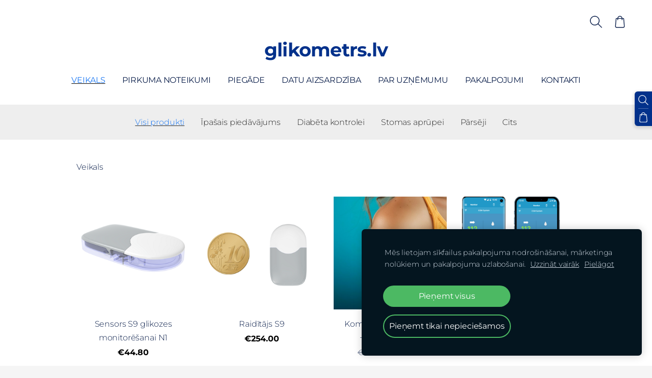

--- FILE ---
content_type: text/html; charset=UTF-8
request_url: https://www.glikometrs.lv/
body_size: 14365
content:
<!doctype html>

<html lang="lv">

    <head>

        <title>Glikometrs.lv - Veikals</title>


    <link rel="canonical" href="https://www.glikometrs.lv/">




        <meta charset="utf-8" />
        <meta name="viewport" content="width=device-width,initial-scale=1.0" />

        <link rel="stylesheet" href="https://dss4hwpyv4qfp.cloudfront.net/designs/_shared/css/layout-shared.css?v=2.568" type="text/css" />
        
        <link href="/favicon.png?2" rel="shortcut icon">
<link href="/favicon.png?2" rel="apple-touch-icon">        
            <link rel="stylesheet" href="https://dss4hwpyv4qfp.cloudfront.net/libs/js/fancybox3/jquery.fancybox.min.css?v=2.568" type="text/css" />
                <script src="https://dss4hwpyv4qfp.cloudfront.net/libs/js/jquery/2.2.4/jquery.min.js" ></script>
            <script src="https://dss4hwpyv4qfp.cloudfront.net/libs/js/fancybox3/jquery.fancybox.min.js?v=2.568" defer></script>
            <script src="https://dss4hwpyv4qfp.cloudfront.net/libs/js/bannerplay/jquery.bannerplay.js?v=2.568" defer></script>
            <script src="https://dss4hwpyv4qfp.cloudfront.net/libs/js/responsivevideos/jquery.responsivevideos.js?v=2.568" defer></script>
            <script src="https://dss4hwpyv4qfp.cloudfront.net/designs/_shared/js/bookings.js?v=2.568" defer></script>
            <script src="https://dss4hwpyv4qfp.cloudfront.net/designs/_shared/js/designfx.js?v=2.568" defer></script>
            <script src="https://dss4hwpyv4qfp.cloudfront.net/libs/js/mozlive.js?v=2.568" ></script>
            <script>var FRONTEND_CDN = 'https://dss4hwpyv4qfp.cloudfront.net';</script>


    
    
    <!-- Cookie bar -->
    <script src="https://dss4hwpyv4qfp.cloudfront.net/libs/js/cookiebar/cookiebar.js?v=2.568"></script>
    <script>
        $(document).ready(function() {
            cookieBar({
                theme: "dark",
                bannerPolicyLink: "https://www.glikometrs.lv/datu-aizsardzibas-noteikumi/",
                language: "lv",
                texts: []
            });
        });
    </script>
        

    <script src="https://dss4hwpyv4qfp.cloudfront.net/m/localize/menu/lv/?v=2.568" defer></script>
<script src="https://dss4hwpyv4qfp.cloudfront.net/m/localize/cart/lv/?v=2.568" defer></script>
<script src="https://dss4hwpyv4qfp.cloudfront.net/libs/js/component/cart.js?v=2.568" defer></script>
<script src="https://dss4hwpyv4qfp.cloudfront.net/libs/js/component/filter.js?v=2.568" defer></script>

            <script>
                var mozPageMozApi = {"language":"lv","page":"veikals"}
            </script>
            


<script>
    function isSmallTouchDevice() {
        return (('ontouchstart' in window) && (window.matchMedia("(max-width: 750px), (max-height: 500px)").matches));
    }
    if (isSmallTouchDevice()) {
        document.documentElement.classList.add('mobile-header');
    }
</script>



                <link href="https://dss4hwpyv4qfp.cloudfront.net/designs/_shared/fonts/?family=Montserrat:300,300italic,400,700,700italic&v=2.568" rel="stylesheet" />
        <style class="customizer">
                                                                                                                                                            :root { --color-header :  #ffffff  }
                                                                                                                            :root { --color-title :  #02318b  }
                                                                                                                            :root { --color-menu-text :  #0a1e4a  }
                                                                                                                            :root { --color-menu-text-selected :  #1d79f3  }
                                                                                                                            :root { --color-menu-accent :  #000000  }
                                                                                                                            :root { --color-submenu :  #eeeeee  }
                                                                                                                            :root { --color-submenu-text :  #292929  }
                                                                                                                            :root { --color-submenu-text-selected :  #1d79f3  }
                                                                                                                            :root { --color-submenu-accent :  #292929  }
                                                                                                                            :root { --color-link :  #1d79f3  }
                                                                                                                            :root { --color-button :  #02318b  }
                                                                                                                            :root { --color-button-text :  #ffffff  }
                                                                                                                            :root { --color-button-hover :  #1d79f3  }
                                                                                                                            :root { --color-button-text-hover :  #ffffff  }
                                                                                                                            :root { --color-sidemenu-text :  #1d79f3  }
                                                                                                                            :root { --color-sidemenu-text-hover :  #0a1e4a  }
                                                                                                                            :root { --color-h1 :  #02318b  }
                                                                                                                            :root { --color-h2 :  #0a1e4a  }
                                                                                                                            :root { --color-h3 :  #0a1e4a  }
                                                                                                                            :root { --color-text :  #0a1e4a  }
                                                                                                                            :root { --color-text-strong :  #000000  }
                                                                                                                            :root { --color-price :  #000000  }
                                                                                                                            :root { --color-text-highlight :  rgba(0, 0, 0, 0.05)  }
                                                                                                                            :root { --color-text-border :  rgba(0, 0, 0, 0.15)  }
                                                                                                                            :root { --color-background :  #ffffff  }
                                                                                                                            :root { --color-section-bg-1 :  #f3f4f7  }
                                                                                                                            :root { --color-section-bg-2 :  #02318b  }
                                                                                                                            :root { --color-section-bg-3 :  #0a1e4a  }
                                                                                                                            :root { --color-footer :  #f5f5f5  }
                                                                                                                            :root { --color-footer-text :  #02318b  }
                                                                                                                            :root { --color-footer-link :  #02318b  }
                                                                                                                            :root { --color-footer-link-hover :  #1d79f3  }
                                                                                                                            :root { --color-text-1 :  #ffffff  }
                                                                                                                            :root { --color-text-1-highlight :  rgba(255, 255, 255, 0.17)  }
                                                                                                                            :root { --color-text-1-button :  #ffffff  }
                                                                                                                            :root { --color-text-1-button-text :  #000000  }
                                                                                                                                                                                                                                                                                                                                                                                                                                                                                                                
        @media (forced-colors: active) {
            :root { --color-header :  Canvas  }
            :root { --color-title :  CanvasText  }
            :root { --color-menu-text :  LinkText  }
            :root { --color-menu-text-selected :  CanvasText  }
            :root { --color-menu-accent :  CanvasText  }
            :root { --color-submenu :  Canvas  }
            :root { --color-submenu-text :  LinkText  }
            :root { --color-submenu-text-selected :  CanvasText  }
            :root { --color-submenu-accent :  CanvasText  }
            :root { --color-link :  LinkText  }
            :root { --color-button :  ButtonFace  }
            :root { --color-button-text :  ButtonText  }
            :root { --color-button-hover :  ButtonFace  }
            :root { --color-button-text-hover :  ButtonText  }
            :root { --color-sidemenu-text :  LinkText  }
            :root { --color-sidemenu-text-hover :  CanvasText  }
            :root { --color-h1 :  CanvasText  }
            :root { --color-h2 :  CanvasText  }
            :root { --color-h3 :  CanvasText  }
            :root { --color-text :  CanvasText  }
            :root { --color-text-strong :  CanvasText  }
            :root { --color-price :  CanvasText  }
            :root { --color-text-highlight :  Canvas  }
            :root { --color-text-border :  CanvasText  }
            :root { --color-background :  Canvas  }
            :root { --color-section-bg-1 :  Canvas  }
            :root { --color-section-bg-2 :  Canvas  }
            :root { --color-section-bg-3 :  Canvas  }
            :root { --color-footer :  Canvas  }
            :root { --color-footer-text :  CanvasText  }
            :root { --color-footer-link :  LinkText  }
            :root { --color-footer-link-hover :  CanvasText  }
            :root { --color-text-1 :  CanvasText  }
            :root { --color-text-1-highlight :  Canvas  }
            :root { --color-text-1-button :  ButtonFace  }
            :root { --color-text-1-button-text :  ButtonText  }
        }

    </style>
    <style class="customizer-fonts">
                                                                                                                                                                                                                                                                                                                                                                                                                                                                                                                                                                                                                                                                                                                                                                                                                                                                                                            body, .mz_editable {
                                                                                font-family : Montserrat, Arial, Helvetica, sans-serif;
                                                                                                            font-weight : 300;
                                                                                                            letter-spacing : -0.01em;
                                                                        }
                                                                                                                            #title .mz_wysiwyg {
                                                                                font-family : Montserrat, Arial, Helvetica, sans-serif;
                                                                                                            font-weight : 700;
                                                                                                            letter-spacing : -0.02em;
                                                                                                            font-style : normal;
                                                                        }
                                                                                                                            .mz_editable h1, .mz_editable h1.moze-megatitle {
                                                                                font-family : Montserrat, Arial, Helvetica, sans-serif;
                                                                                                            font-weight : 700;
                                                                                                            letter-spacing : -0.02em;
                                                                                                                                              font-size: calc(2.6em * 0.9);
                                                                                                       }
                                                                                                                            .mz_editable h2, .sidebox h2 {
                                                                                font-family : Montserrat, Arial, Helvetica, sans-serif;
                                                                                                            font-weight : 700;
                                                                                                            letter-spacing : 0;
                                                                        }
                                                                            #sidebar h2 {
                                                                                font-family : Montserrat, Arial, Helvetica, sans-serif;
                                                                                                            font-weight : 700;
                                                                                                            letter-spacing : 0;
                                                                        }
                                                                                                                            .mz_editable h3 {
                                                                                font-family : Montserrat, Arial, Helvetica, sans-serif;
                                                                                                            font-weight : 700;
                                                                                                            letter-spacing : 0;
                                                                        }
                                                                                                                            .moze-form input, .moze-form select, .moze-form textarea {
                                                                                font-family : Montserrat, Arial, Helvetica, sans-serif;
                                                                        }
                                                                                                                            .moze-button, .moze-button-large, .moze-form .moze-formbutton {
                                                                                font-family : Montserrat, Arial, Helvetica, sans-serif;
                                                                                                            font-weight : 400;
                                                                                                            letter-spacing : 0;
                                                                        }
                                                                                                                            .mz_editable .moze-blockquote {
                                                                                font-family : Montserrat, Arial, Helvetica, sans-serif;
                                                                                                            font-style : italic;
                                                                        }
                                                                                                                            .mz_editable .moze-code {
                                                                                font-family : 'Courier New', Courier, monospace;
                                                                        }
                                                                                                                            #menu ul li a {
                                                                                font-family : Montserrat, Arial, Helvetica, sans-serif;
                                                                                                            font-weight : 300;
                                                                                                            letter-spacing : -0.01em;
                                                                        }
                                                                                                                            #menu > ul > li > a {
                                                                                font-family : Montserrat, Arial, Helvetica, sans-serif;
                                                                                                            font-weight : 400;
                                                                                                            letter-spacing : -0.015em;
                                                                        }
                                                                                                                            #header-side a {
                                                                                font-family : Montserrat, Arial, Helvetica, sans-serif;
                                                                        }
                                                                                                                                                                                                                                                                    </style>

    

    


    </head>

    <body class="header-menu-center    footer-center    design-menu-caps    design-menu-fullwidth            design-menu-selected-underline1    design-languages-sidebyside            design-width-s design-width-s design-width-s design-width-s design-textsize-m design-textsize-m design-textsize-m design-textsize-m design-buttons-round design-buttons-round design-buttons-round  design-v2" lang="lv">

        
        <div id="wrap">
            <header id="top">
    <div id="header">
        <a id="skip-link" href="javascript:;" tabindex="1">Pāriet uz galveno saturu</a>
        <div id="header-side">
            <div id="shopicons">
                                <button class="menu-icon shopbar-search"  href="javascript:;" title="Meklēt" aria-label="Meklēt" aria-haspopup="dialog"><svg xmlns="http://www.w3.org/2000/svg"></svg></button>
                                                <button class="menu-icon shopbar-cart" href="javascript:;" title="Pirkumu grozs" aria-label="Pirkumu grozs" aria-haspopup="dialog"><svg xmlns="http://www.w3.org/2000/svg"></svg><span class="moze-value-bubble"></span></button>
                                <button class="menu-icon shopbar-account" style="display: none" href="javascript:;" title="My account" aria-label="My account" aria-haspopup="dialog"><svg xmlns="http://www.w3.org/2000/svg"></svg></button>
            </div>
            <div id="toolicons">

            </div>
            
                    </div>
        <div id="header-main">
            <div id="title">
                                    <a href="/" tabindex="2"><div class="mz_component mz_logo mz_editable mz_wysiwyg">    <div class="moze-wysiwyg-editor" >
        glikometrs.lv
    </div>
</div></a>
                            </div>
                            <div id="toptext" style="display: none">
                    <div  class="mz_component mz_wysiwyg mz_editable">    <div class="moze-wysiwyg-editor" >
            </div>
</div>
                </div>
                                        <div  class="mz_component mz_menu" id="menu" aria-label="Galvenā izvēlne">
            <ul role="menu">
                <li class="selected" role="none"><a href="/"  role="menuitem"  aria-current="true">Veikals</a>
                                    </li>
                        <li role="none"><a href="/pirkuma-noteikumi/"  role="menuitem" >Pirkuma noteikumi</a>
                                    </li>
                        <li role="none"><a href="/piegade/"  role="menuitem" >Piegāde</a>
                                    </li>
                        <li role="none"><a href="/datu-aizsardzibas-noteikumi/"  role="menuitem" >Datu aizsardzība</a>
                                    </li>
                        <li role="none"><a href="/page/"  role="menuitem" >Par uzņēmumu</a>
                                    </li>
                        <li role="none"><a href="/pakalpojumi/"  role="menuitem" >Pakalpojumi</a>
                                    </li>
                        <li role="none"><a href="/kontakti/"  role="menuitem" >Kontakti</a>
                                </li></ul>
            
</div>
                    </div>

        <button id="languages-opener" aria-label="Valodas izvēle" class="mobile-menu-opener clearbutton"><svg xmlns="http://www.w3.org/2000/svg"></svg></button>
        <button id="menu-opener" aria-label="Galvenā izvēlne" class="mobile-menu-opener clearbutton"><svg xmlns="http://www.w3.org/2000/svg"></svg></button>

    </div>
    </header>                <div id="submenubox"><nav  class="mz_component mz_menu mz_catalogmenu" id="submenu" aria-label="Produktu kategorijas"><button id="submenu-opener" class="clearbutton"><span>&nbsp;</span></button>


                
    
    <div>
    <ul role="menu">
                    <li class="selected" role="none"><a href="/veikals/params/category/all/" role="menuitem" aria-current="true">Visi produkti</a>
                                            </li>
                        <li  role="none"><a href="/veikals/params/category/featured/" role="menuitem" >Īpašais piedāvājums</a>
        
        
        
                                                </li>
                            
            <li  role="none">
                <a href="/veikals/category/diabeta-kontrolei/" role="menuitem" >Diabēta kontrolei</a>

            
            
        
                                                </li>
                            
            <li  role="none">
                <a href="/veikals/category/stomas-aprupei/" role="menuitem" >Stomas aprūpei</a>

            
            
        
                                                </li>
                            
            <li  role="none">
                <a href="/veikals/category/parseji/" role="menuitem" >Pārsēji</a>

            
            
        
                                                </li>
                            
            <li  role="none">
                <a href="/veikals/category/cits/" role="menuitem" >Cits</a>

            
                            </li>
                            
        
    </ul>
    </div>

    
</nav></div>
            

    

<div>
    <main id="catalog" class="section section-customizable section-text-color-none">
        <div class="mz_overlay_bar mz_catalog_customize"></div>
        <div class="container">
            <div id="sidebar-wrap"
                                  class="sidebar-none"            >
                                <div  class="mz_component mz_catalog mz_editable mainblock cat-mode-view cat-images-4 cat-images-square cat-has-searchbox">
<div id="cat-nav" >

    <nav>
        <ul class="cat-breadcrumb" >
                            <li aria-current="page">Veikals</li>
                    </ul>
    </nav>

            <button class="cat-filter-toggle clearbutton" style="display: none" aria-haspopup="dialog">
            <div>Filtrs</div>
            <div class="counter">(<span></span>)</div>
            <svg xmlns="http://www.w3.org/2000/svg"></svg>
        </button>
    
            <form class="moze-form cat-sort" style="display: none">
            <label for="moze-cat-sort-dropdown">Kārtot pēc</label>
            <select id="moze-cat-sort-dropdown" name="" size="1">
                                    <option value="featured" selected>Ieteicamais</option>
                                    <option value="newest" >Jaunākais vispirms</option>
                                    <option value="price-low" >Zemākā cena</option>
                                    <option value="price-high" >Augstākā cena</option>
                            </select>
        </form>
    
</div>


    <div id="cat-filter" class="sliding-panel" role="dialog" aria-labelledby="cat-filter-heading">

        <script src="https://dss4hwpyv4qfp.cloudfront.net/libs/js/nouislider/nouislider.js"></script>
        <link href="https://dss4hwpyv4qfp.cloudfront.net/libs/js/nouislider/nouislider.css" rel="stylesheet">
        <style>
            .noUi-target {
                box-shadow: none;
                border: transparent;
                background: rgba(0, 0, 0, 0.1);
                cursor: pointer;
            }
            body.design-inverted .noUi-target {
                background: rgba(255, 255, 255, 0.1);
            }
            .noUi-horizontal .noUi-handle {
                width: 28px;
                height: 28px;
                right: -14px;
                top: -11px;
                border-radius: 28px;
            }
            .noUi-handle {
                border: transparent;
                box-shadow: none;
                cursor: pointer;
            }
            .noUi-handle,
            .noUi-connect {
                background: #000;
            }
            body.design-inverted .noUi-handle,
            body.design-inverted .noUi-connect {
                background: #FFFFFF;
            }
            .noUi-handle:before, .noUi-handle:after {
                display: none;
            }
            .noUi-horizontal {
                height: 6px;
            }
        </style>

        <div class="sliding-panel-header">
            <div class="mz_editable">
            <h2 id="cat-filter-heading">Filtri</h2>
            </div>
            <button id="cat-filter-reset" class="sliding-panel-toolbutton" aria-label="Atiestatīt" style="display: none">
                <img src="https://dss4hwpyv4qfp.cloudfront.net/designs/_shared/css/icons/icon-reset.svg">
            </button>
            <button id="cat-filter-close" class="sliding-panel-close" aria-label="Aizvērt">
                <svg xmlns="http://www.w3.org/2000/svg"></svg>
            </button>
        </div>

        <div id="cat-filter-base" class="sliding-panel-body">
            <form action="javascript:;" class="moze-form"></form>
        </div>

    </div>


<div class="cat-grid">

            
    <div class="cat-thumb" data-cat-item-id="3793114" data-cat-item-link="/veikals/item/diabeta-kontrolei/sensors-s9-glikozes-monitoresanai/">
        
        <div>
            <a href="/veikals/item/diabeta-kontrolei/sensors-s9-glikozes-monitoresanai/">
                <div class="cat-thumb-pic">

                                            <picture>
            <img src="https://site-906210.mozfiles.com/files/906210/catitems/thumb/S9__3-e83c43f6448d245c89ffed53c0c3cc4f.png?5923241" alt="Sensors S9 glikozes monitorēšanai N1">
    </picture>
                    
                </div>

                <div class="cat-thumb-title">
                    Sensors S9 glikozes monitorēšanai N1
                </div>
            </a>

            <div class="cat-thumb-price">
                                                                                        <span class="moze-price">€44.80</span>
                                                                                        </div>

        </div>

                    <div class="cat-thumb-button" >
                                                                    <a class="moze-button moze-add-to-cart " href="javascript:;">Ielikt grozā</a>
                                            </div>
        
    </div>


    <div class="cat-thumb" data-cat-item-id="3793106" data-cat-item-link="/veikals/item/diabeta-kontrolei/s9-raiditajs-glikozes-sensoram/">
        
        <div>
            <a href="/veikals/item/diabeta-kontrolei/s9-raiditajs-glikozes-sensoram/">
                <div class="cat-thumb-pic">

                                            <picture>
            <img src="https://site-906210.mozfiles.com/files/906210/catitems/thumb/s9-sensor-10-cents-EURO-5f1890592ba6647353fc5d1938a3c22b.png?5953964" alt="Raidītājs S9 ">
    </picture>
                    
                </div>

                <div class="cat-thumb-title">
                    Raidītājs S9 
                </div>
            </a>

            <div class="cat-thumb-price">
                                                                                        <span class="moze-price">€254.00</span>
                                                                                        </div>

        </div>

                    <div class="cat-thumb-button" >
                                                                    <a class="moze-button moze-add-to-cart " href="javascript:;">Ielikt grozā</a>
                                            </div>
        
    </div>


    <div class="cat-thumb" data-cat-item-id="3808974" data-cat-item-link="/veikals/item/diabeta-kontrolei/komplekts-raiditajs-s9--sensori-s9-n4/">
        
        <div>
            <a href="/veikals/item/diabeta-kontrolei/komplekts-raiditajs-s9--sensori-s9-n4/">
                <div class="cat-thumb-pic">

                                            <picture>
            <img src="https://site-906210.mozfiles.com/files/906210/catitems/thumb/367511dc-f6e1-4cc7-b053-3d548730824b-761788bcd27b66ae6aecdb67e1d58f07.jpg?6402718" alt="Komplekts: S9 Raidītājs + S9 Sensori N4">
    </picture>
                    
                </div>

                <div class="cat-thumb-title">
                    Komplekts: S9 Raidītājs + S9 Sensori N4
                </div>
            </a>

            <div class="cat-thumb-price">
                                                                                        <s class="moze-secondary">€433.20</s> <span class="moze-price">€389.88</span>
                                                                                        </div>

        </div>

                    <div class="cat-thumb-button" >
                                                                    <a class="moze-button moze-add-to-cart " href="javascript:;">Ielikt grozā</a>
                                            </div>
        
    </div>


    <div class="cat-thumb" data-cat-item-id="2738105" data-cat-item-link="/veikals/item/diabeta-kontrolei/raiditaja-a7-touchcare-noma/">
        
        <div>
            <a href="/veikals/item/diabeta-kontrolei/raiditaja-a7-touchcare-noma/">
                <div class="cat-thumb-pic">

                                            <picture>
            <img src="https://site-906210.mozfiles.com/files/906210/catitems/thumb/2-ecca8607f39681ee8b2089a4e6540522.png?5925446" alt="Medtrum Raidītāja Noma">
    </picture>
                    
                </div>

                <div class="cat-thumb-title">
                    Medtrum Raidītāja Noma
                </div>
            </a>

            <div class="cat-thumb-price">
                                                                                        <span class="moze-price">€27.00</span>
                                                                                        </div>

        </div>

                    <div class="cat-thumb-button" >
                                                                    <a class="moze-button moze-add-to-cart " href="javascript:;">Ielikt grozā</a>
                                            </div>
        
    </div>


    <div class="cat-thumb" data-cat-item-id="3542511" data-cat-item-link="/veikals/item/diabeta-kontrolei/nano-sensors-n1/">
        
        <div>
            <a href="/veikals/item/diabeta-kontrolei/nano-sensors-n1/">
                <div class="cat-thumb-pic">

                                            <picture>
            <img src="https://site-906210.mozfiles.com/files/906210/catitems/thumb/Nano_cgm1-3b100f76167677a16d631a26e14e5b93.png?5397368" alt="Sensors Nano A8 TouchCare N1">
    </picture>
                    
                </div>

                <div class="cat-thumb-title">
                    Sensors Nano A8 TouchCare N1
                </div>
            </a>

            <div class="cat-thumb-price">
                                                                                        <span class="moze-price">€61.50</span>
                                                                                        </div>

        </div>

                    <div class="cat-thumb-button" >
                                                                    <a class="moze-button moze-add-to-cart " href="javascript:;">Ielikt grozā</a>
                                            </div>
        
    </div>


    <div class="cat-thumb" data-cat-item-id="3542501" data-cat-item-link="/veikals/item/diabeta-kontrolei/nano-raiditajs-a8-touchcare/">
        
        <div>
            <a href="/veikals/item/diabeta-kontrolei/nano-raiditajs-a8-touchcare/">
                <div class="cat-thumb-pic">

                                            <picture>
            <img src="https://site-906210.mozfiles.com/files/906210/catitems/thumb/NanoCGM_2-euro-55333244ce391bbed19e0124d8c7e4b6.png?5397248" alt="Raidītājs Nano A8 TouchCare">
    </picture>
                    
                </div>

                <div class="cat-thumb-title">
                    Raidītājs Nano A8 TouchCare
                </div>
            </a>

            <div class="cat-thumb-price">
                                                                                        <span class="moze-price">€314.00</span>
                                                                                        </div>

        </div>

                    <div class="cat-thumb-button" >
                                                                    <a class="moze-button moze-add-to-cart " href="javascript:;">Ielikt grozā</a>
                                            </div>
        
    </div>


    <div class="cat-thumb" data-cat-item-id="3721467" data-cat-item-link="/veikals/item/diabeta-kontrolei/3721467/">
        
        <div>
            <a href="/veikals/item/diabeta-kontrolei/3721467/">
                <div class="cat-thumb-pic">

                                            <picture>
            <img src="https://site-906210.mozfiles.com/files/906210/catitems/thumb/Nano_pump1-b056e558dceff2c9885a1d44c446b861.png?5848022" alt=" Insulīna padeves sistēma Nano / A8 TouchCare">
    </picture>
                    
                </div>

                <div class="cat-thumb-title">
                     Insulīna padeves sistēma Nano / A8 TouchCare
                </div>
            </a>

            <div class="cat-thumb-price">
                                                                                        <span class="moze-price">€1634.00</span>
                                                                                        </div>

        </div>

                    <div class="cat-thumb-button" >
                                                                    <a class="moze-button moze-add-to-cart " href="javascript:;">Ielikt grozā</a>
                                            </div>
        
    </div>


    <div class="cat-thumb" data-cat-item-id="2855518" data-cat-item-link="/veikals/item/diabeta-kontrolei/medtrum-insulina-pumpja-rezervuars-n1/">
        
        <div>
            <a href="/veikals/item/diabeta-kontrolei/medtrum-insulina-pumpja-rezervuars-n1/">
                <div class="cat-thumb-pic">

                                            <picture>
            <img src="https://site-906210.mozfiles.com/files/906210/catitems/thumb/3_420-ce80aba496ce0a19be6b3d19e0bb06bd.png?5848023" alt="Insulīna rezervuārs Nano A8 TouchCare N1">
    </picture>
                    
                </div>

                <div class="cat-thumb-title">
                    Insulīna rezervuārs Nano A8 TouchCare N1
                </div>
            </a>

            <div class="cat-thumb-price">
                                                                                        <span class="moze-price">€29.00</span>
                                                                                        </div>

        </div>

                    <div class="cat-thumb-button" >
                                                                    <a class="moze-button moze-add-to-cart " href="javascript:;">Ielikt grozā</a>
                                            </div>
        
    </div>


    <div class="cat-thumb" data-cat-item-id="4478385" data-cat-item-link="/veikals/item/diabeta-kontrolei/plaksteri-zem-medtrum-rezervuara-n10/">
        
        <div>
            <a href="/veikals/item/diabeta-kontrolei/plaksteri-zem-medtrum-rezervuara-n10/">
                <div class="cat-thumb-pic">

                                            <picture>
                        <source srcset="https://site-906210.mozfiles.com/files/906210/catitems/lt/plaksteris zem.webp?7074020" media="(min-width: 750px) and (min-resolution: 2dppx)">
                            <source srcset="https://site-906210.mozfiles.com/files/906210/catitems/mt/plaksteris zem.webp?7074020" media="(min-resolution: 2dppx)">
                <img src="https://site-906210.mozfiles.com/files/906210/catitems/st/plaksteris zem.webp?7074020" alt="Plāksteri zem Medtrum rezervuāra N10">
    </picture>
                    
                </div>

                <div class="cat-thumb-title">
                    Plāksteri zem Medtrum rezervuāra N10
                </div>
            </a>

            <div class="cat-thumb-price">
                                                                                        <span class="moze-price">€30.25</span>
                                                                                        </div>

        </div>

                    <div class="cat-thumb-button" >
                                                                    <a class="moze-button moze-add-to-cart " href="javascript:;">Ielikt grozā</a>
                                            </div>
        
    </div>


    <div class="cat-thumb" data-cat-item-id="4478537" data-cat-item-link="/veikals/item/diabeta-kontrolei/plaksteri-virs-medtrum-rezervuara-n10/">
        
        <div>
            <a href="/veikals/item/diabeta-kontrolei/plaksteri-virs-medtrum-rezervuara-n10/">
                <div class="cat-thumb-pic">

                                            <picture>
                        <source srcset="https://site-906210.mozfiles.com/files/906210/catitems/lt/plaksteris virs.webp?7074254" media="(min-width: 750px) and (min-resolution: 2dppx)">
                            <source srcset="https://site-906210.mozfiles.com/files/906210/catitems/mt/plaksteris virs.webp?7074254" media="(min-resolution: 2dppx)">
                <img src="https://site-906210.mozfiles.com/files/906210/catitems/st/plaksteris virs.webp?7074254" alt="Plāksteri virs Medtrum rezervuāra N10">
    </picture>
                    
                </div>

                <div class="cat-thumb-title">
                    Plāksteri virs Medtrum rezervuāra N10
                </div>
            </a>

            <div class="cat-thumb-price">
                                                                                        <span class="moze-price">€30.25</span>
                                                                                        </div>

        </div>

                    <div class="cat-thumb-button" >
                                                                    <a class="moze-button moze-add-to-cart " href="javascript:;">Ielikt grozā</a>
                                            </div>
        
    </div>


    <div class="cat-thumb" data-cat-item-id="2872109" data-cat-item-link="/veikals/item/diabeta-kontrolei/medismart-ruby-glikometrs/">
        
        <div>
            <a href="/veikals/item/diabeta-kontrolei/medismart-ruby-glikometrs/">
                <div class="cat-thumb-pic">

                                            <picture>
            <img src="https://site-906210.mozfiles.com/files/906210/catitems/thumb/medismart-ruby-glucometer-removebg-preview-6fd623ab47ae81ae897ba38a6724da09.jpg?5848033" alt="Glikometrs Ruby un teststrēmeles N50">
    </picture>
                    
                </div>

                <div class="cat-thumb-title">
                    Glikometrs Ruby un teststrēmeles N50
                </div>
            </a>

            <div class="cat-thumb-price">
                                                                                        <s class="moze-secondary">€29.80</s> <span class="moze-price">€14.90</span>
                                                                                        </div>

        </div>

                    <div class="cat-thumb-button" >
                                                                    <a class="moze-button moze-add-to-cart " href="javascript:;">Ielikt grozā</a>
                                            </div>
        
    </div>


    <div class="cat-thumb" data-cat-item-id="2872104" data-cat-item-link="/veikals/item/diabeta-kontrolei/medismart-ruby-teastastremeles/">
        
        <div>
            <a href="/veikals/item/diabeta-kontrolei/medismart-ruby-teastastremeles/">
                <div class="cat-thumb-pic">

                                            <picture>
            <img src="https://site-906210.mozfiles.com/files/906210/catitems/thumb/Ruby_Testastremeles-081bcf903138508029b75d994b26fda1.jpg?5848120" alt="Teststrēmeles Ruby N50">
    </picture>
                    
                </div>

                <div class="cat-thumb-title">
                    Teststrēmeles Ruby N50
                </div>
            </a>

            <div class="cat-thumb-price">
                                                                                        <s class="moze-secondary">€15.62</s> <span class="moze-price">€11.95</span>
                                                                                        </div>

        </div>

                    <div class="cat-thumb-button" >
                                                                    <a class="moze-button moze-add-to-cart " href="javascript:;">Ielikt grozā</a>
                                            </div>
        
    </div>


    <div class="cat-thumb" data-cat-item-id="3348019" data-cat-item-link="/veikals/item/diabeta-kontrolei/soma-diabeta-piederumiem/">
        
        <div>
            <a href="/veikals/item/diabeta-kontrolei/soma-diabeta-piederumiem/">
                <div class="cat-thumb-pic">

                                            <picture>
            <img src="https://site-906210.mozfiles.com/files/906210/catitems/thumb/IMG_5470_-_Copy-91663a1e536e660da2be7e6e33c998f0.jpg?5848087" alt="Soma diabēta piederumiem">
    </picture>
                    
                </div>

                <div class="cat-thumb-title">
                    Soma diabēta piederumiem
                </div>
            </a>

            <div class="cat-thumb-price">
                                                                                        <span class="moze-price">€39.50</span>
                                                                                        </div>

        </div>

                    <div class="cat-thumb-button" >
                                                    <a class="moze-button " href="/veikals/item/diabeta-kontrolei/soma-diabeta-piederumiem/">Parādīt opcijas</a>
                                                            </div>
        
    </div>


    <div class="cat-thumb" data-cat-item-id="3381832" data-cat-item-link="/veikals/item/cits/aukstumakarstuma-paka/">
        
        <div>
            <a href="/veikals/item/cits/aukstumakarstuma-paka/">
                <div class="cat-thumb-pic">

                                            <picture>
            <img src="https://site-906210.mozfiles.com/files/906210/catitems/thumb/coldhot-7044629039da443f8c27d5ca36ea638c.jpeg?5848079" alt="Aukstuma/karstuma paka">
    </picture>
                    
                </div>

                <div class="cat-thumb-title">
                    Aukstuma/karstuma paka
                </div>
            </a>

            <div class="cat-thumb-price">
                                                                                        <span class="moze-price">€2.90</span>
                                                                                        </div>

        </div>

                    <div class="cat-thumb-button" >
                                                                    <a class="moze-button moze-add-to-cart " href="javascript:;">Ielikt grozā</a>
                                            </div>
        
    </div>


    <div class="cat-thumb" data-cat-item-id="2554489" data-cat-item-link="/veikals/item/diabeta-kontrolei/nanolet-lancetes-32g-n100/">
        
        <div>
            <a href="/veikals/item/diabeta-kontrolei/nanolet-lancetes-32g-n100/">
                <div class="cat-thumb-pic">

                                            <picture>
            <img data-src="https://site-906210.mozfiles.com/files/906210/catitems/thumb/gmlancetas-80f6841689770aeeeae8553e62aa9ae3.jpg?3594186" alt="Lancetes Nanolet 32G N100">
    </picture>
                    
                </div>

                <div class="cat-thumb-title">
                    Lancetes Nanolet 32G N100
                </div>
            </a>

            <div class="cat-thumb-price">
                                                                                        <span class="moze-price">€3.55</span>
                                                                                        </div>

        </div>

                    <div class="cat-thumb-button" >
                                                                    <a class="moze-button moze-add-to-cart " href="javascript:;">Ielikt grozā</a>
                                            </div>
        
    </div>


    <div class="cat-thumb" data-cat-item-id="3963111" data-cat-item-link="/veikals/item/diabeta-kontrolei/drosibas-lancetes-n100/">
        
        <div>
            <a href="/veikals/item/diabeta-kontrolei/drosibas-lancetes-n100/">
                <div class="cat-thumb-pic">

                                            <picture>
            <img data-src="https://site-906210.mozfiles.com/files/906210/catitems/thumb/lanc_100-9bbff459213e41fe3e69d64f96212747.JPG?6319345" alt="Drošības lancetes N100">
    </picture>
                    
                </div>

                <div class="cat-thumb-title">
                    Drošības lancetes N100
                </div>
            </a>

            <div class="cat-thumb-price">
                                                                                        <span class="moze-price">€7.80</span>
                                                                                        </div>

        </div>

                    <div class="cat-thumb-button" >
                                                                    <a class="moze-button moze-add-to-cart " href="javascript:;">Ielikt grozā</a>
                                            </div>
        
    </div>


    <div class="cat-thumb" data-cat-item-id="2554531" data-cat-item-link="/veikals/item/diabeta-kontrolei/medismart-lancetes-30g-n200/">
        
        <div>
            <a href="/veikals/item/diabeta-kontrolei/medismart-lancetes-30g-n200/">
                <div class="cat-thumb-pic">

                                            <picture>
            <img data-src="https://site-906210.mozfiles.com/files/906210/catitems/thumb/package_lanzetten200_sk-5e60408715b6108a9794524cb3f5df0b.jpg?3594254" alt="Lancetes Medismart 30G N200">
    </picture>
                    
                </div>

                <div class="cat-thumb-title">
                    Lancetes Medismart 30G N200
                </div>
            </a>

            <div class="cat-thumb-price">
                                                            <span class="moze-price">Izpārdots</span>
                                                                </div>

        </div>

                    <div class="cat-thumb-button" >
                                    <a class="moze-button " href="/veikals/item/diabeta-kontrolei/medismart-lancetes-30g-n200/">Skatīt</a>
                                                                            </div>
        
    </div>


    <div class="cat-thumb" data-cat-item-id="1217300" data-cat-item-link="/veikals/item/diabeta-kontrolei/lancetes-ierice/">
        
        <div>
            <a href="/veikals/item/diabeta-kontrolei/lancetes-ierice/">
                <div class="cat-thumb-pic">

                                            <picture>
            <img data-src="https://site-906210.mozfiles.com/files/906210/catitems/thumb/aqualance-3e72c5128343be0f538a827352da9300.JPG?6319362" alt="Lancetes ierīce">
    </picture>
                    
                </div>

                <div class="cat-thumb-title">
                    Lancetes ierīce
                </div>
            </a>

            <div class="cat-thumb-price">
                                                                                        <span class="moze-price">€5.00</span>
                                                                                        </div>

        </div>

                    <div class="cat-thumb-button" >
                                                                    <a class="moze-button moze-add-to-cart " href="javascript:;">Ielikt grozā</a>
                                            </div>
        
    </div>


    <div class="cat-thumb" data-cat-item-id="4041904" data-cat-item-link="/veikals/item/diabeta-kontrolei/feelfine-4mm-insulina-adatas-5x100-gab/">
        
        <div>
            <a href="/veikals/item/diabeta-kontrolei/feelfine-4mm-insulina-adatas-5x100-gab/">
                <div class="cat-thumb-pic">

                                            <picture>
            <img data-src="https://site-906210.mozfiles.com/files/906210/catitems/thumb/4mmx5-5cf38a5e7dc58c3379095186de0782fc.jpg?6570227" alt="4mm 32G FeelFine pen adatas insulīnam, N100 x 5 kastes">
    </picture>
                    
                </div>

                <div class="cat-thumb-title">
                    4mm 32G FeelFine pen adatas insulīnam, N100 x 5 kastes
                </div>
            </a>

            <div class="cat-thumb-price">
                                                                                        <s class="moze-secondary">€65.00</s> <span class="moze-price">€58.00</span>
                                                                                        </div>

        </div>

                    <div class="cat-thumb-button" >
                                                                    <a class="moze-button moze-add-to-cart " href="javascript:;">Ielikt grozā</a>
                                            </div>
        
    </div>


    <div class="cat-thumb" data-cat-item-id="4073001" data-cat-item-link="/veikals/item/diabeta-kontrolei/4mm-32g-pen-adatas-feelfine-insulinam-n100-x-3-kastes/">
        
        <div>
            <a href="/veikals/item/diabeta-kontrolei/4mm-32g-pen-adatas-feelfine-insulinam-n100-x-3-kastes/">
                <div class="cat-thumb-pic">

                                            <picture>
            <img data-src="https://site-906210.mozfiles.com/files/906210/catitems/thumb/Feel_Fine_bilde-removebg-preview__2_-72f5d19ad53b4a2e8e44c38fcebc2415.png?6506333" alt="FeelFine adatas insulīnam, N100 x 3 kastes">
    </picture>
                    
                </div>

                <div class="cat-thumb-title">
                    FeelFine adatas insulīnam, N100 x 3 kastes
                </div>
            </a>

            <div class="cat-thumb-price">
                                                                                        <s class="moze-secondary">€39.00</s> <span class="moze-price">€35.88</span>
                                                                                        </div>

        </div>

                    <div class="cat-thumb-button" >
                                                    <a class="moze-button " href="/veikals/item/diabeta-kontrolei/4mm-32g-pen-adatas-feelfine-insulinam-n100-x-3-kastes/">Parādīt opcijas</a>
                                                            </div>
        
    </div>


    <div class="cat-thumb" data-cat-item-id="1261204" data-cat-item-link="/veikals/item/diabeta-kontrolei/pen-adatas-feelfine-insulinam-n100/">
        
        <div>
            <a href="/veikals/item/diabeta-kontrolei/pen-adatas-feelfine-insulinam-n100/">
                <div class="cat-thumb-pic">

                                            <picture>
            <img data-src="https://site-906210.mozfiles.com/files/906210/catitems/thumb/MEDICA-2020-Feel-Tech-Bio-Co_-Ltd_-Product-medcom2020_2677116-AkB2tMGiTDKqFtkqv2ZAeQ-image-removebg-preview-3e355c1e51e3a491f3b44b1b2f02f032.png?6506729" alt="FeelFine adatas insulīnam, N100">
    </picture>
                    
                </div>

                <div class="cat-thumb-title">
                    FeelFine adatas insulīnam, N100
                </div>
            </a>

            <div class="cat-thumb-price">
                                                                                        <span class="moze-price">€13.00</span>
                                                                                        </div>

        </div>

                    <div class="cat-thumb-button" >
                                                    <a class="moze-button " href="/veikals/item/diabeta-kontrolei/pen-adatas-feelfine-insulinam-n100/">Parādīt opcijas</a>
                                                            </div>
        
    </div>


    <div class="cat-thumb" data-cat-item-id="3278335" data-cat-item-link="/veikals/item/stomas-aprupei/presenta-attirosas-putas-200ml/">
        
        <div>
            <a href="/veikals/item/stomas-aprupei/presenta-attirosas-putas-200ml/">
                <div class="cat-thumb-pic">

                                            <picture>
            <img data-src="https://site-906210.mozfiles.com/files/906210/catitems/thumb/putas-15a3bde774f561fcf914b19d00560689.jpg?4940805" alt="Presenta attīrošās putas 200ml">
    </picture>
                    
                </div>

                <div class="cat-thumb-title">
                    Presenta attīrošās putas 200ml
                </div>
            </a>

            <div class="cat-thumb-price">
                                                            <span class="moze-price">Izpārdots</span>
                                                                </div>

        </div>

                    <div class="cat-thumb-button" >
                                    <a class="moze-button " href="/veikals/item/stomas-aprupei/presenta-attirosas-putas-200ml/">Skatīt</a>
                                                                            </div>
        
    </div>


    <div class="cat-thumb" data-cat-item-id="1141488" data-cat-item-link="/veikals/item/diabeta-kontrolei/convacare-salvetes-limvielas-skidinasanai/">
        
        <div>
            <a href="/veikals/item/diabeta-kontrolei/convacare-salvetes-limvielas-skidinasanai/">
                <div class="cat-thumb-pic">

                                            <picture>
            <img data-src="https://site-906210.mozfiles.com/files/906210/catitems/thumb/ConvaCare_Brunas-de58dc571ce60b85d9bac3c7efa413e4.png?3397830" alt="ConvaCare - salvetes  līmvielu noņemšanai N100">
    </picture>
                    
                </div>

                <div class="cat-thumb-title">
                    ConvaCare - salvetes  līmvielu noņemšanai N100
                </div>
            </a>

            <div class="cat-thumb-price">
                                                            <span class="moze-price">Izpārdots</span>
                                                                </div>

        </div>

                    <div class="cat-thumb-button" >
                                    <a class="moze-button " href="/veikals/item/diabeta-kontrolei/convacare-salvetes-limvielas-skidinasanai/">Skatīt</a>
                                                                            </div>
        
    </div>


    <div class="cat-thumb" data-cat-item-id="4265997" data-cat-item-link="/veikals/item/diabeta-kontrolei/salvetes-convacare-aizsargkartas-veidosanai-n100/">
        
        <div>
            <a href="/veikals/item/diabeta-kontrolei/salvetes-convacare-aizsargkartas-veidosanai-n100/">
                <div class="cat-thumb-pic">

                                            <picture>
            <img data-src="https://site-906210.mozfiles.com/files/906210/catitems/thumb/Conva_Care_zalas-38e036f68da7efb835da6433e8dfb908.png?6823398" alt="ConvaCare salvetes aizsargkārtas veidošanai N100">
    </picture>
                    
                </div>

                <div class="cat-thumb-title">
                    ConvaCare salvetes aizsargkārtas veidošanai N100
                </div>
            </a>

            <div class="cat-thumb-price">
                                                            <span class="moze-price">Izpārdots</span>
                                                                </div>

        </div>

                    <div class="cat-thumb-button" >
                                    <a class="moze-button " href="/veikals/item/diabeta-kontrolei/salvetes-convacare-aizsargkartas-veidosanai-n100/">Skatīt</a>
                                                                            </div>
        
    </div>


    <div class="cat-thumb" data-cat-item-id="3808745" data-cat-item-link="/veikals/item/diabeta-kontrolei/salvetes-sion-limvielas-nonemsanai-n100/">
        
        <div>
            <a href="/veikals/item/diabeta-kontrolei/salvetes-sion-limvielas-nonemsanai-n100/">
                <div class="cat-thumb-pic">

                                            <picture>
            <img data-src="https://site-906210.mozfiles.com/files/906210/catitems/thumb/AR_100ct__2_-17ac5d01d2c02a78cae21d13c254cf0b.jpg?5954792" alt="SION salvetes līmvielas noņemšanai N100">
    </picture>
                    
                </div>

                <div class="cat-thumb-title">
                    SION salvetes līmvielas noņemšanai N100
                </div>
            </a>

            <div class="cat-thumb-price">
                                                                                        <span class="moze-price">€12.30</span>
                                                                                        </div>

        </div>

                    <div class="cat-thumb-button" >
                                                                    <a class="moze-button moze-add-to-cart " href="javascript:;">Ielikt grozā</a>
                                            </div>
        
    </div>


    <div class="cat-thumb" data-cat-item-id="3808749" data-cat-item-link="/veikals/item/diabeta-kontrolei/salvetes-sion-aizsargkartas-veidosanai-n100/">
        
        <div>
            <a href="/veikals/item/diabeta-kontrolei/salvetes-sion-aizsargkartas-veidosanai-n100/">
                <div class="cat-thumb-pic">

                                            <picture>
            <img data-src="https://site-906210.mozfiles.com/files/906210/catitems/thumb/PB_100ct_2-2a4faba110d2a10b231e9fb9241c5876.jpg?5954813" alt="SION salvetes aizsargkārtas veidošanai N100">
    </picture>
                    
                </div>

                <div class="cat-thumb-title">
                    SION salvetes aizsargkārtas veidošanai N100
                </div>
            </a>

            <div class="cat-thumb-price">
                                                                                        <span class="moze-price">€12.30</span>
                                                                                        </div>

        </div>

                    <div class="cat-thumb-button" >
                                                                    <a class="moze-button moze-add-to-cart " href="javascript:;">Ielikt grozā</a>
                                            </div>
        
    </div>


    <div class="cat-thumb" data-cat-item-id="3432731" data-cat-item-link="/veikals/item/diabeta-kontrolei/esenta-aerosols-limvielas-skidinasanai/">
        
        <div>
            <a href="/veikals/item/diabeta-kontrolei/esenta-aerosols-limvielas-skidinasanai/">
                <div class="cat-thumb-pic">

                                            <picture>
            <img data-src="https://site-906210.mozfiles.com/files/906210/catitems/thumb/ESENTA_Adh_remover_spray_423289__2_-bb0f1c5761ee4bdb8d61dcdc5e776055.jpg?6402658" alt="Esenta™ - aerosols līmvielu noņemšanai 50ml">
    </picture>
                    
                </div>

                <div class="cat-thumb-title">
                    Esenta™ - aerosols līmvielu noņemšanai 50ml
                </div>
            </a>

            <div class="cat-thumb-price">
                                                                                        <span class="moze-price">€13.20</span>
                                                                                        </div>

        </div>

                    <div class="cat-thumb-button" >
                                                                    <a class="moze-button moze-add-to-cart " href="javascript:;">Ielikt grozā</a>
                                            </div>
        
    </div>


    <div class="cat-thumb" data-cat-item-id="4453696" data-cat-item-link="/veikals/item/salvetes-esenta-limvielu-nonemsanai-30gab/">
        
        <div>
            <a href="/veikals/item/salvetes-esenta-limvielu-nonemsanai-30gab/">
                <div class="cat-thumb-pic">

                                            <picture>
                        <source srcset="https://site-906210.mozfiles.com/files/906210/catitems/lt/423281 Esenta 30x Adhesive remover Wipes ANGLED_800_800.jpg?7043829" media="(min-width: 750px) and (min-resolution: 2dppx)">
                            <source srcset="https://site-906210.mozfiles.com/files/906210/catitems/mt/423281 Esenta 30x Adhesive remover Wipes ANGLED_800_800.jpg?7043829" media="(min-resolution: 2dppx)">
                <img data-src="https://site-906210.mozfiles.com/files/906210/catitems/st/423281 Esenta 30x Adhesive remover Wipes ANGLED_800_800.jpg?7043829" alt="Esenta™ - salvetes līmvielu noņemšanai 30gab.">
    </picture>
                    
                </div>

                <div class="cat-thumb-title">
                    Esenta™ - salvetes līmvielu noņemšanai 30gab.
                </div>
            </a>

            <div class="cat-thumb-price">
                                                                                        <span class="moze-price">€12.05</span>
                                                                                        </div>

        </div>

                    <div class="cat-thumb-button" >
                                                                    <a class="moze-button moze-add-to-cart " href="javascript:;">Ielikt grozā</a>
                                            </div>
        
    </div>


    <div class="cat-thumb" data-cat-item-id="1196080" data-cat-item-link="/veikals/item/diabeta-kontrolei/silesse---aerosols-aizsargkartas-veidosanai-50-ml/">
        
        <div>
            <a href="/veikals/item/diabeta-kontrolei/silesse---aerosols-aizsargkartas-veidosanai-50-ml/">
                <div class="cat-thumb-pic">

                                            <picture>
            <img data-src="https://site-906210.mozfiles.com/files/906210/catitems/thumb/ESENTA_Protec_barrier-2a5e4d047e064cc4dd914642a50a828b.jpg?6402674" alt="Esenta™ - aerosols aizsargkārtas veidošanai 50 ml">
    </picture>
                    
                </div>

                <div class="cat-thumb-title">
                    Esenta™ - aerosols aizsargkārtas veidošanai 50 ml
                </div>
            </a>

            <div class="cat-thumb-price">
                                                                                        <span class="moze-price">€13.20</span>
                                                                                        </div>

        </div>

                    <div class="cat-thumb-button" >
                                                                    <a class="moze-button moze-add-to-cart " href="javascript:;">Ielikt grozā</a>
                                            </div>
        
    </div>


    <div class="cat-thumb" data-cat-item-id="4453720" data-cat-item-link="/veikals/item/salvetes-esenta-aizsargkartas-veidosanai/">
        
        <div>
            <a href="/veikals/item/salvetes-esenta-aizsargkartas-veidosanai/">
                <div class="cat-thumb-pic">

                                            <picture>
                        <source srcset="https://site-906210.mozfiles.com/files/906210/catitems/lt/423282 Esenta 30x Skin barrier Wipes ANGLED_800_800.jpg?7043845" media="(min-width: 750px) and (min-resolution: 2dppx)">
                            <source srcset="https://site-906210.mozfiles.com/files/906210/catitems/mt/423282 Esenta 30x Skin barrier Wipes ANGLED_800_800.jpg?7043845" media="(min-resolution: 2dppx)">
                <img data-src="https://site-906210.mozfiles.com/files/906210/catitems/st/423282 Esenta 30x Skin barrier Wipes ANGLED_800_800.jpg?7043845" alt="Esenta™ - salvetes aizsargkārtas veidošanai 30 gab.">
    </picture>
                    
                </div>

                <div class="cat-thumb-title">
                    Esenta™ - salvetes aizsargkārtas veidošanai 30 gab.
                </div>
            </a>

            <div class="cat-thumb-price">
                                                                                        <span class="moze-price">€12.05</span>
                                                                                        </div>

        </div>

                    <div class="cat-thumb-button" >
                                                                    <a class="moze-button moze-add-to-cart " href="javascript:;">Ielikt grozā</a>
                                            </div>
        
    </div>


    <div class="cat-thumb" data-cat-item-id="3919414" data-cat-item-link="/veikals/item/cits/salvetes-adas-attirisanai-n1/">
        
        <div>
            <a href="/veikals/item/cits/salvetes-adas-attirisanai-n1/">
                <div class="cat-thumb-pic">

                                            <picture>
            <img data-src="https://site-906210.mozfiles.com/files/906210/catitems/thumb/Wipes_single_2048x2048-449219c4e3fa538c65991b2af4d29055.png?6246919" alt="Salvetes ādas attīrīšanai N25">
    </picture>
                    
                </div>

                <div class="cat-thumb-title">
                    Salvetes ādas attīrīšanai N25
                </div>
            </a>

            <div class="cat-thumb-price">
                                                                                        <span class="moze-price">€1.65</span>
                                                                                        </div>

        </div>

                    <div class="cat-thumb-button" >
                                                                    <a class="moze-button moze-add-to-cart " href="javascript:;">Ielikt grozā</a>
                                            </div>
        
    </div>


    <div class="cat-thumb" data-cat-item-id="3919429" data-cat-item-link="/veikals/item/cits/salvetes-adas-attirisanai-n10/">
        
        <div>
            <a href="/veikals/item/cits/salvetes-adas-attirisanai-n10/">
                <div class="cat-thumb-pic">

                                            <picture>
            <img data-src="https://site-906210.mozfiles.com/files/906210/catitems/thumb/Wipesfront_2048x2048-ed1bee37a07d3b646f61e89039b60796.png?6246935" alt="Salvetes ādas attīrīšanai N250">
    </picture>
                    
                </div>

                <div class="cat-thumb-title">
                    Salvetes ādas attīrīšanai N250
                </div>
            </a>

            <div class="cat-thumb-price">
                                                                                        <span class="moze-price">€15.00</span>
                                                                                        </div>

        </div>

                    <div class="cat-thumb-button" >
                                                                    <a class="moze-button moze-add-to-cart " href="javascript:;">Ielikt grozā</a>
                                            </div>
        
    </div>


    <div class="cat-thumb" data-cat-item-id="3750530" data-cat-item-link="/veikals/item/stomas-aprupei/stomodor-izsmidzinams-smaku-neitralizesanas-lidzeklis-210ml/">
        
        <div>
            <a href="/veikals/item/stomas-aprupei/stomodor-izsmidzinams-smaku-neitralizesanas-lidzeklis-210ml/">
                <div class="cat-thumb-pic">

                                            <picture>
            <img data-src="https://site-906210.mozfiles.com/files/906210/catitems/thumb/apple-0667930cc7f9c2dc8ca90a4436877890.jpg?5838357" alt="Stomodor Izsmidzināms smaku neitralizēšanas līdzeklis 210ml">
    </picture>
                    
                </div>

                <div class="cat-thumb-title">
                    Stomodor Izsmidzināms smaku neitralizēšanas līdzeklis 210ml
                </div>
            </a>

            <div class="cat-thumb-price">
                                                            <span class="moze-price">Izpārdots</span>
                                                                </div>

        </div>

                    <div class="cat-thumb-button" >
                                    <a class="moze-button " href="/veikals/item/stomas-aprupei/stomodor-izsmidzinams-smaku-neitralizesanas-lidzeklis-210ml/">Skatīt</a>
                                                                            </div>
        
    </div>


    <div class="cat-thumb" data-cat-item-id="3750652" data-cat-item-link="/veikals/item/stomas-aprupei/stomodor-pilieni-smakas-neitralizesanai-35ml/">
        
        <div>
            <a href="/veikals/item/stomas-aprupei/stomodor-pilieni-smakas-neitralizesanai-35ml/">
                <div class="cat-thumb-pic">

                                            <picture>
            <img data-src="https://site-906210.mozfiles.com/files/906210/catitems/thumb/Stomodor_pil-57bbba9860bc6c6a64a2a6ab3e518aad.png?5838622" alt="Stomodor pilieni smakas neitralizēšanai 35ml">
    </picture>
                    
                </div>

                <div class="cat-thumb-title">
                    Stomodor pilieni smakas neitralizēšanai 35ml
                </div>
            </a>

            <div class="cat-thumb-price">
                                                                                        <s class="moze-secondary">€11.90</s> <span class="moze-price">€8.00</span>
                                                                                        </div>

        </div>

                    <div class="cat-thumb-button" >
                                                                    <a class="moze-button moze-add-to-cart " href="javascript:;">Ielikt grozā</a>
                                            </div>
        
    </div>


    <div class="cat-thumb" data-cat-item-id="3166219" data-cat-item-link="/veikals/item/stomas-aprupei/stomahesive-seal-thin-48mm-n1/">
        
        <div>
            <a href="/veikals/item/stomas-aprupei/stomahesive-seal-thin-48mm-n1/">
                <div class="cat-thumb-pic">

                                            <picture>
            <img data-src="https://site-906210.mozfiles.com/files/906210/catitems/thumb/Stomahesive_Seal_Thin_48mm-946932b0cd0867a6b366bc68349b24fd.jpg?4618994" alt="Stomahesive aizsarggredzens 3mm N1">
    </picture>
                    
                </div>

                <div class="cat-thumb-title">
                    Stomahesive aizsarggredzens 3mm N1
                </div>
            </a>

            <div class="cat-thumb-price">
                                                            <span class="moze-price">Izpārdots</span>
                                                                </div>

        </div>

                    <div class="cat-thumb-button" >
                                    <a class="moze-button " href="/veikals/item/stomas-aprupei/stomahesive-seal-thin-48mm-n1/">Skatīt</a>
                                                                            </div>
        
    </div>


    <div class="cat-thumb" data-cat-item-id="3409970" data-cat-item-link="/veikals/item/stomas-aprupei/stomahesive-seal-aizsarggredzens-4mm-n1/">
        
        <div>
            <a href="/veikals/item/stomas-aprupei/stomahesive-seal-aizsarggredzens-4mm-n1/">
                <div class="cat-thumb-pic">

                                            <picture>
            <img data-src="https://site-906210.mozfiles.com/files/906210/catitems/thumb/SEAL_4-f7d0834b6c97886773bca1fc9c231a03.jpg?5119580" alt="Stomahesive aizsarggredzens 4mm N1">
    </picture>
                    
                </div>

                <div class="cat-thumb-title">
                    Stomahesive aizsarggredzens 4mm N1
                </div>
            </a>

            <div class="cat-thumb-price">
                                                            <span class="moze-price">Izpārdots</span>
                                                                </div>

        </div>

                    <div class="cat-thumb-button" >
                                    <a class="moze-button " href="/veikals/item/stomas-aprupei/stomahesive-seal-aizsarggredzens-4mm-n1/">Skatīt</a>
                                                                            </div>
        
    </div>


    <div class="cat-thumb" data-cat-item-id="3028045" data-cat-item-link="/veikals/item/stomas-aprupei/ease-sloksnes-n10/">
        
        <div>
            <a href="/veikals/item/stomas-aprupei/ease-sloksnes-n10/">
                <div class="cat-thumb-pic">

                                            <picture>
            <img data-src="https://site-906210.mozfiles.com/files/906210/catitems/thumb/ease_Thin_Strips_Lineup_1-59307380fe310b21375da3d421f43e9d.jpg?6488442" alt="Esenta™ sloksnes N12">
    </picture>
                    
                </div>

                <div class="cat-thumb-title">
                    Esenta™ sloksnes N12
                </div>
            </a>

            <div class="cat-thumb-price">
                                                                                        <span class="moze-price">€10.90</span>
                                                                                        </div>

        </div>

                    <div class="cat-thumb-button" >
                                                    <a class="moze-button " href="/veikals/item/stomas-aprupei/ease-sloksnes-n10/">Parādīt opcijas</a>
                                                            </div>
        
    </div>


    <div class="cat-thumb" data-cat-item-id="2556506" data-cat-item-link="/veikals/item/stomas-aprupei/diamond-zelejosas-pacinas-n100/">
        
        <div>
            <a href="/veikals/item/stomas-aprupei/diamond-zelejosas-pacinas-n100/">
                <div class="cat-thumb-pic">

                                            <picture>
                        <source srcset="https://site-906210.mozfiles.com/files/906210/catitems/lt/E5590 1_800_800-f2df5a06.jpg?7471949" media="(min-width: 750px) and (min-resolution: 2dppx)">
                            <source srcset="https://site-906210.mozfiles.com/files/906210/catitems/mt/E5590 1_800_800-f2df5a06.jpg?7471949" media="(min-resolution: 2dppx)">
                <img data-src="https://site-906210.mozfiles.com/files/906210/catitems/st/E5590 1_800_800-f2df5a06.jpg?7471949" alt="Diamonds želējošās paciņas N100">
    </picture>
                    
                </div>

                <div class="cat-thumb-title">
                    Diamonds želējošās paciņas N100
                </div>
            </a>

            <div class="cat-thumb-price">
                                                                                        <span class="moze-price">€35.85</span>
                                                                                        </div>

        </div>

                    <div class="cat-thumb-button" >
                                                                    <a class="moze-button moze-add-to-cart " href="javascript:;">Ielikt grozā</a>
                                            </div>
        
    </div>


    <div class="cat-thumb" data-cat-item-id="2680152" data-cat-item-link="/veikals/item/stomas-aprupei/stomasafe-josta-sm/">
        
        <div>
            <a href="/veikals/item/stomas-aprupei/stomasafe-josta-sm/">
                <div class="cat-thumb-pic">

                                            <picture>
            <img data-src="https://site-906210.mozfiles.com/files/906210/catitems/thumb/Stomasafe-c579e2c7726131a19df6346d39ac04cd.JPG?3722785" alt="StomaSafe josta">
    </picture>
                    
                </div>

                <div class="cat-thumb-title">
                    StomaSafe josta
                </div>
            </a>

            <div class="cat-thumb-price">
                                                                                        <span class="moze-price">€11.75</span>
                                                                                        </div>

        </div>

                    <div class="cat-thumb-button" >
                                                    <a class="moze-button " href="/veikals/item/stomas-aprupei/stomasafe-josta-sm/">Parādīt opcijas</a>
                                                            </div>
        
    </div>


    <div class="cat-thumb" data-cat-item-id="2564597" data-cat-item-link="/veikals/item/parseji/aquacel-ag-extra-5x5cm-n1/">
        
        <div>
            <a href="/veikals/item/parseji/aquacel-ag-extra-5x5cm-n1/">
                <div class="cat-thumb-pic">

                                            <picture>
                        <source srcset="https://site-906210.mozfiles.com/files/906210/catitems/lt/Aquacel Ag Extra 5x5-41159287.webp?7556704" media="(min-width: 750px) and (min-resolution: 2dppx)">
                            <source srcset="https://site-906210.mozfiles.com/files/906210/catitems/mt/Aquacel Ag Extra 5x5-41159287.webp?7556704" media="(min-resolution: 2dppx)">
                <img data-src="https://site-906210.mozfiles.com/files/906210/catitems/st/Aquacel Ag Extra 5x5-41159287.webp?7556704" alt="Pārsējs Aquacel Ag+ Extra 5x5cm N1">
    </picture>
                    
                </div>

                <div class="cat-thumb-title">
                    Pārsējs Aquacel Ag+ Extra 5x5cm N1
                </div>
            </a>

            <div class="cat-thumb-price">
                                                                                        <span class="moze-price">€1.85</span>
                                                                                        </div>

        </div>

                    <div class="cat-thumb-button" >
                                                                    <a class="moze-button moze-add-to-cart " href="javascript:;">Ielikt grozā</a>
                                            </div>
        
    </div>


    <div class="cat-thumb" data-cat-item-id="2564584" data-cat-item-link="/veikals/item/parseji/aquacel-ag-extra-10x10cm-n1/">
        
        <div>
            <a href="/veikals/item/parseji/aquacel-ag-extra-10x10cm-n1/">
                <div class="cat-thumb-pic">

                                            <picture>
            <img data-src="https://site-906210.mozfiles.com/files/906210/catitems/thumb/Aquacel_Ag__Extra_10x10_front_EUR_new-24c53cb05e0f57c777fcba3cd69f7b74.jpg?5795962" alt="Pārsējs Aquacel Ag+ Extra 10x10cm N1">
    </picture>
                    
                </div>

                <div class="cat-thumb-title">
                    Pārsējs Aquacel Ag+ Extra 10x10cm N1
                </div>
            </a>

            <div class="cat-thumb-price">
                                                                                        <span class="moze-price">€4.80</span>
                                                                                        </div>

        </div>

                    <div class="cat-thumb-button" >
                                                                    <a class="moze-button moze-add-to-cart " href="javascript:;">Ielikt grozā</a>
                                            </div>
        
    </div>


    <div class="cat-thumb" data-cat-item-id="2564595" data-cat-item-link="/veikals/item/parseji/aquacel-ag-extra-15x15cm-n1/">
        
        <div>
            <a href="/veikals/item/parseji/aquacel-ag-extra-15x15cm-n1/">
                <div class="cat-thumb-pic">

                                            <picture>
            <img data-src="https://site-906210.mozfiles.com/files/906210/catitems/thumb/new_Aquacel_Ag__Extra_15x15_front_EUR-f269e7ef524b01f859f20f8a4283ed26.jpg?5795963" alt="Pārsējs Aquacel Ag+ Extra 15x15cm N1">
    </picture>
                    
                </div>

                <div class="cat-thumb-title">
                    Pārsējs Aquacel Ag+ Extra 15x15cm N1
                </div>
            </a>

            <div class="cat-thumb-price">
                                                                                        <span class="moze-price">€9.90</span>
                                                                                        </div>

        </div>

                    <div class="cat-thumb-button" >
                                                                    <a class="moze-button moze-add-to-cart " href="javascript:;">Ielikt grozā</a>
                                            </div>
        
    </div>


    <div class="cat-thumb" data-cat-item-id="3225755" data-cat-item-link="/veikals/item/parseji/aquacel-ag-extra-20x30cm-n1/">
        
        <div>
            <a href="/veikals/item/parseji/aquacel-ag-extra-20x30cm-n1/">
                <div class="cat-thumb-pic">

                                            <picture>
            <img data-src="https://site-906210.mozfiles.com/files/906210/catitems/thumb/new_Aquacel_Ag__Extra_20x30_front_EUR-c09f7fc93420d8310b7faa5bbd0f5f36.jpg?5795968" alt="Pārsējs Aquacel Ag+ Extra 20x30cm N1">
    </picture>
                    
                </div>

                <div class="cat-thumb-title">
                    Pārsējs Aquacel Ag+ Extra 20x30cm N1
                </div>
            </a>

            <div class="cat-thumb-price">
                                                                                        <span class="moze-price">€21.55</span>
                                                                                        </div>

        </div>

                    <div class="cat-thumb-button" >
                                                                    <a class="moze-button moze-add-to-cart " href="javascript:;">Ielikt grozā</a>
                                            </div>
        
    </div>


    <div class="cat-thumb" data-cat-item-id="3026189" data-cat-item-link="/veikals/item/parseji/aquacel-ag-foam-8x8cm/">
        
        <div>
            <a href="/veikals/item/parseji/aquacel-ag-foam-8x8cm/">
                <div class="cat-thumb-pic">

                                            <picture>
            <img data-src="https://site-906210.mozfiles.com/files/906210/catitems/thumb/Aquacel_Ag_Foam_8x8_front_CEE_ADH-875ad949eb324f0cd221bd33b7dbdabd.jpg?5795802" alt="Pārsējs Aquacel Ag Foam 8x8cm N1">
    </picture>
                    
                </div>

                <div class="cat-thumb-title">
                    Pārsējs Aquacel Ag Foam 8x8cm N1
                </div>
            </a>

            <div class="cat-thumb-price">
                                                                                        <span class="moze-price">€3.40</span>
                                                                                        </div>

        </div>

                    <div class="cat-thumb-button" >
                                                                    <a class="moze-button moze-add-to-cart " href="javascript:;">Ielikt grozā</a>
                                            </div>
        
    </div>


    <div class="cat-thumb" data-cat-item-id="2564619" data-cat-item-link="/veikals/item/parseji/aquacel-ag-foam-10x10cm-n1/">
        
        <div>
            <a href="/veikals/item/parseji/aquacel-ag-foam-10x10cm-n1/">
                <div class="cat-thumb-pic">

                                            <picture>
            <img data-src="https://site-906210.mozfiles.com/files/906210/catitems/thumb/Aquacel_Ag_Foam_10x10_front_CEE_ADH-1d9aff7a3f386888adaff2dd98a2d430.jpg?5795809" alt="Pārsējs Aquacel Ag Foam 10x10cm N1">
    </picture>
                    
                </div>

                <div class="cat-thumb-title">
                    Pārsējs Aquacel Ag Foam 10x10cm N1
                </div>
            </a>

            <div class="cat-thumb-price">
                                                                                        <span class="moze-price">€4.65</span>
                                                                                        </div>

        </div>

                    <div class="cat-thumb-button" >
                                                                    <a class="moze-button moze-add-to-cart " href="javascript:;">Ielikt grozā</a>
                                            </div>
        
    </div>


    <div class="cat-thumb" data-cat-item-id="2564631" data-cat-item-link="/veikals/item/parseji/aquacel-ag-foam-125x125cm-n1/">
        
        <div>
            <a href="/veikals/item/parseji/aquacel-ag-foam-125x125cm-n1/">
                <div class="cat-thumb-pic">

                                            <picture>
            <img data-src="https://site-906210.mozfiles.com/files/906210/catitems/thumb/Aquacel_Ag_Foam_12_5x12_5_front_CEE_ADH-706ccddbd61c38a730aa00825533c3ce.jpg?5795810" alt="Pārsējs Aquacel Ag Foam 12,5x12,5cm N1">
    </picture>
                    
                </div>

                <div class="cat-thumb-title">
                    Pārsējs Aquacel Ag Foam 12,5x12,5cm N1
                </div>
            </a>

            <div class="cat-thumb-price">
                                                            <span class="moze-price">Izpārdots</span>
                                                                </div>

        </div>

                    <div class="cat-thumb-button" >
                                    <a class="moze-button " href="/veikals/item/parseji/aquacel-ag-foam-125x125cm-n1/">Skatīt</a>
                                                                            </div>
        
    </div>


    <div class="cat-thumb" data-cat-item-id="2564867" data-cat-item-link="/veikals/item/parseji/aquacel-ag-foam-175x175cm-n1/">
        
        <div>
            <a href="/veikals/item/parseji/aquacel-ag-foam-175x175cm-n1/">
                <div class="cat-thumb-pic">

                                            <picture>
            <img data-src="https://site-906210.mozfiles.com/files/906210/catitems/thumb/Aquacel_Ag_Foam_17_5x17_5_front_CEE_ADH-c5f9f1751aa6e9e1d72fe76e4fbc4460.jpg?5795811" alt="Pārsējs Aquacel Ag Foam 17,5x17,5cm N1">
    </picture>
                    
                </div>

                <div class="cat-thumb-title">
                    Pārsējs Aquacel Ag Foam 17,5x17,5cm N1
                </div>
            </a>

            <div class="cat-thumb-price">
                                                                                        <span class="moze-price">€10.10</span>
                                                                                        </div>

        </div>

                    <div class="cat-thumb-button" >
                                                                    <a class="moze-button moze-add-to-cart " href="javascript:;">Ielikt grozā</a>
                                            </div>
        
    </div>


    <div class="cat-thumb" data-cat-item-id="2564616" data-cat-item-link="/veikals/item/parseji/aquacel-ag-foam-21x21cm-n1/">
        
        <div>
            <a href="/veikals/item/parseji/aquacel-ag-foam-21x21cm-n1/">
                <div class="cat-thumb-pic">

                                            <picture>
            <img data-src="https://site-906210.mozfiles.com/files/906210/catitems/thumb/Aquacel_Ag_Foam_21x21_front_CEE_ADH-b2f2af5441628b5e64f96798f6cceaf9.jpg?5795814" alt="Pārsējs Aquacel Ag Foam 21x21cm N1">
    </picture>
                    
                </div>

                <div class="cat-thumb-title">
                    Pārsējs Aquacel Ag Foam 21x21cm N1
                </div>
            </a>

            <div class="cat-thumb-price">
                                                            <span class="moze-price">Izpārdots</span>
                                                                </div>

        </div>

                    <div class="cat-thumb-button" >
                                    <a class="moze-button " href="/veikals/item/parseji/aquacel-ag-foam-21x21cm-n1/">Skatīt</a>
                                                                            </div>
        
    </div>


    <div class="cat-thumb" data-cat-item-id="3362495" data-cat-item-link="/veikals/item/parseji/granuflex-extra-thin-5x10cm-n1/">
        
        <div>
            <a href="/veikals/item/parseji/granuflex-extra-thin-5x10cm-n1/">
                <div class="cat-thumb-pic">

                                            <picture>
            <img data-src="https://site-906210.mozfiles.com/files/906210/catitems/thumb/GranuFlex_ExtraThin_5x10_pakend_toode-37749c6ebad3ffa85ffe02f49e6c3eee.png?5032902" alt="Pārsējs Granuflex Extra Thin 5x10cm N1">
    </picture>
                    
                </div>

                <div class="cat-thumb-title">
                    Pārsējs Granuflex Extra Thin 5x10cm N1
                </div>
            </a>

            <div class="cat-thumb-price">
                                                                                        <span class="moze-price">€1.40</span>
                                                                                        </div>

        </div>

                    <div class="cat-thumb-button" >
                                                                    <a class="moze-button moze-add-to-cart " href="javascript:;">Ielikt grozā</a>
                                            </div>
        
    </div>


    <div class="cat-thumb" data-cat-item-id="2568298" data-cat-item-link="/veikals/item/parseji/granuflex-extra-thin-10x10cm-n1/">
        
        <div>
            <a href="/veikals/item/parseji/granuflex-extra-thin-10x10cm-n1/">
                <div class="cat-thumb-pic">

                                            <picture>
            <img data-src="https://site-906210.mozfiles.com/files/906210/catitems/thumb/GranuFlex_ExtraThin_15x15_pakend_toode-0a31f648061c12778af2b9a6bfa0c234.png?3609175" alt="Pārsējs Granuflex Extra Thin 10x10cm N1">
    </picture>
                    
                </div>

                <div class="cat-thumb-title">
                    Pārsējs Granuflex Extra Thin 10x10cm N1
                </div>
            </a>

            <div class="cat-thumb-price">
                                                                                        <span class="moze-price">€2.60</span>
                                                                                        </div>

        </div>

                    <div class="cat-thumb-button" >
                                                                    <a class="moze-button moze-add-to-cart " href="javascript:;">Ielikt grozā</a>
                                            </div>
        
    </div>


    <div class="cat-thumb" data-cat-item-id="3173850" data-cat-item-link="/veikals/item/parseji/granuflex-extra-thin-15x15cm-n1-1/">
        
        <div>
            <a href="/veikals/item/parseji/granuflex-extra-thin-15x15cm-n1-1/">
                <div class="cat-thumb-pic">

                                            <picture>
            <img data-src="https://site-906210.mozfiles.com/files/906210/catitems/thumb/GranuFlex_ExtraThin_15x15_pakend_toode-533c0dccf577d5fa1d3ad27195a5f2ee.png?4635627" alt="Pārsējs Granuflex Extra Thin 15X15cm N1">
    </picture>
                    
                </div>

                <div class="cat-thumb-title">
                    Pārsējs Granuflex Extra Thin 15X15cm N1
                </div>
            </a>

            <div class="cat-thumb-price">
                                                                                        <span class="moze-price">€4.40</span>
                                                                                        </div>

        </div>

                    <div class="cat-thumb-button" >
                                                                    <a class="moze-button moze-add-to-cart " href="javascript:;">Ielikt grozā</a>
                                            </div>
        
    </div>


    <div class="cat-thumb" data-cat-item-id="2564796" data-cat-item-link="/veikals/item/parseji/granuflex-10x10cm-n1/">
        
        <div>
            <a href="/veikals/item/parseji/granuflex-10x10cm-n1/">
                <div class="cat-thumb-pic">

                                            <picture>
            <img data-src="https://site-906210.mozfiles.com/files/906210/catitems/thumb/GranuFlex_10x10_pakend_toode-9105eb163b1686b0a840f4c3f05220df.png?3604712" alt="Pārsējs Granuflex 10x10cm N1">
    </picture>
                    
                </div>

                <div class="cat-thumb-title">
                    Pārsējs Granuflex 10x10cm N1
                </div>
            </a>

            <div class="cat-thumb-price">
                                                            <span class="moze-price">Izpārdots</span>
                                                                </div>

        </div>

                    <div class="cat-thumb-button" >
                                    <a class="moze-button " href="/veikals/item/parseji/granuflex-10x10cm-n1/">Skatīt</a>
                                                                            </div>
        
    </div>


    <div class="cat-thumb" data-cat-item-id="2564792" data-cat-item-link="/veikals/item/parseji/granuflex-15x15cm-n1/">
        
        <div>
            <a href="/veikals/item/parseji/granuflex-15x15cm-n1/">
                <div class="cat-thumb-pic">

                                            <picture>
            <img data-src="https://site-906210.mozfiles.com/files/906210/catitems/thumb/GranuFlex_15x15_pakend_toode-c1c1615b30aa393ee25e3b8f65a71f8e.png?3604707" alt="Pārsējs Granuflex 15x15cm N1">
    </picture>
                    
                </div>

                <div class="cat-thumb-title">
                    Pārsējs Granuflex 15x15cm N1
                </div>
            </a>

            <div class="cat-thumb-price">
                                                                                        <span class="moze-price">€5.00</span>
                                                                                        </div>

        </div>

                    <div class="cat-thumb-button" >
                                                                    <a class="moze-button moze-add-to-cart " href="javascript:;">Ielikt grozā</a>
                                            </div>
        
    </div>


    <div class="cat-thumb" data-cat-item-id="2564803" data-cat-item-link="/veikals/item/parseji/granuflex-20x20cm-n1/">
        
        <div>
            <a href="/veikals/item/parseji/granuflex-20x20cm-n1/">
                <div class="cat-thumb-pic">

                                            <picture>
            <img data-src="https://site-906210.mozfiles.com/files/906210/catitems/thumb/GranuFlex_20x20_pakend_toode-1178b156f2eb92108659f0d69cf9d0d8.png?3604718" alt="Pārsējs Granuflex 20x20cm N1">
    </picture>
                    
                </div>

                <div class="cat-thumb-title">
                    Pārsējs Granuflex 20x20cm N1
                </div>
            </a>

            <div class="cat-thumb-price">
                                                                                        <span class="moze-price">€10.85</span>
                                                                                        </div>

        </div>

                    <div class="cat-thumb-button" >
                                                                    <a class="moze-button moze-add-to-cart " href="javascript:;">Ielikt grozā</a>
                                            </div>
        
    </div>


    <div class="cat-thumb" data-cat-item-id="2799615" data-cat-item-link="/veikals/item/parseji/granuflex-bordered-6x6cm-n1/">
        
        <div>
            <a href="/veikals/item/parseji/granuflex-bordered-6x6cm-n1/">
                <div class="cat-thumb-pic">

                                            <picture>
            <img data-src="https://site-906210.mozfiles.com/files/906210/catitems/thumb/Bordered_Granuflex_6x6_pakend-toode-c5fdb1351ae341e67408bf5adf5714e5.png?3848499" alt="Pārsējs Granuflex Bordered 6x6cm N1">
    </picture>
                    
                </div>

                <div class="cat-thumb-title">
                    Pārsējs Granuflex Bordered 6x6cm N1
                </div>
            </a>

            <div class="cat-thumb-price">
                                                                                        <span class="moze-price">€3.50</span>
                                                                                        </div>

        </div>

                    <div class="cat-thumb-button" >
                                                                    <a class="moze-button moze-add-to-cart " href="javascript:;">Ielikt grozā</a>
                                            </div>
        
    </div>


    <div class="cat-thumb" data-cat-item-id="2564825" data-cat-item-link="/veikals/item/parseji/granuflex-bordered-10x10cm-n1/">
        
        <div>
            <a href="/veikals/item/parseji/granuflex-bordered-10x10cm-n1/">
                <div class="cat-thumb-pic">

                                            <picture>
            <img data-src="https://site-906210.mozfiles.com/files/906210/catitems/thumb/65b1d4f9-2419-4170-9080-b3f636d9013a-905201b8634ad5b2d60e0ec1da6cccc6.jpg?3604741" alt="Pārsējs Granuflex Bordered 10x10cm N1">
    </picture>
                    
                </div>

                <div class="cat-thumb-title">
                    Pārsējs Granuflex Bordered 10x10cm N1
                </div>
            </a>

            <div class="cat-thumb-price">
                                                                                        <span class="moze-price">€5.70</span>
                                                                                        </div>

        </div>

                    <div class="cat-thumb-button" >
                                                                    <a class="moze-button moze-add-to-cart " href="javascript:;">Ielikt grozā</a>
                                            </div>
        
    </div>


    <div class="cat-thumb" data-cat-item-id="2564834" data-cat-item-link="/veikals/item/parseji/granuflex-bordered-10x13cm-n1/">
        
        <div>
            <a href="/veikals/item/parseji/granuflex-bordered-10x13cm-n1/">
                <div class="cat-thumb-pic">

                                            <picture>
            <img data-src="https://site-906210.mozfiles.com/files/906210/catitems/thumb/4c98274547f6a78838f92807d33b-e51597536d9c54d7c89290e216cd71d0.jpg?3604763" alt="Pārsējs Granuflex Bordered 10x13cm N1">
    </picture>
                    
                </div>

                <div class="cat-thumb-title">
                    Pārsējs Granuflex Bordered 10x13cm N1
                </div>
            </a>

            <div class="cat-thumb-price">
                                                                                        <span class="moze-price">€6.40</span>
                                                                                        </div>

        </div>

                    <div class="cat-thumb-button" >
                                                                    <a class="moze-button moze-add-to-cart " href="javascript:;">Ielikt grozā</a>
                                            </div>
        
    </div>


    <div class="cat-thumb" data-cat-item-id="2568225" data-cat-item-link="/veikals/item/cits/granugel-hidrokoloidu-hidrogels-15g/">
        
        <div>
            <a href="/veikals/item/cits/granugel-hidrokoloidu-hidrogels-15g/">
                <div class="cat-thumb-pic">

                                            <picture>
            <img data-src="https://site-906210.mozfiles.com/files/906210/catitems/thumb/Granugel_zel_15_g_2_-d8b136443cb8717e400454b9c9826b25.jpg?3609084" alt="Hidrokoloīdu hidrogēls Granugel 15gr">
    </picture>
                    
                </div>

                <div class="cat-thumb-title">
                    Hidrokoloīdu hidrogēls Granugel 15gr
                </div>
            </a>

            <div class="cat-thumb-price">
                                                                                        <span class="moze-price">€3.70</span>
                                                                                        </div>

        </div>

                    <div class="cat-thumb-button" >
                                                                    <a class="moze-button moze-add-to-cart " href="javascript:;">Ielikt grozā</a>
                                            </div>
        
    </div>


    <div class="cat-thumb" data-cat-item-id="3821975" data-cat-item-link="/veikals/item/cits/balzams-sausai-adai-60ml/">
        
        <div>
            <a href="/veikals/item/cits/balzams-sausai-adai-60ml/">
                <div class="cat-thumb-pic">

                                            <picture>
            <img data-src="https://site-906210.mozfiles.com/files/906210/catitems/thumb/Dermatonics-Dry_Skin_LM003_taustata-9e61a188b18991facbc5f4985cd6354c.png?5981029" alt="Balzams sausai ādai 60ml">
    </picture>
                    
                </div>

                <div class="cat-thumb-title">
                    Balzams sausai ādai 60ml
                </div>
            </a>

            <div class="cat-thumb-price">
                                                                                        <span class="moze-price">€6.50</span>
                                                                                        </div>

        </div>

                    <div class="cat-thumb-button" >
                                                                    <a class="moze-button moze-add-to-cart " href="javascript:;">Ielikt grozā</a>
                                            </div>
        
    </div>


    <div class="cat-thumb" data-cat-item-id="3821996" data-cat-item-link="/veikals/item/cits/pretniezes-krems-60ml/">
        
        <div>
            <a href="/veikals/item/cits/pretniezes-krems-60ml/">
                <div class="cat-thumb-pic">

                                            <picture>
            <img data-src="https://site-906210.mozfiles.com/files/906210/catitems/thumb/Dermatonics_Itch_Relief_LM03-e13bbc486d5c203485760023e7f61340.png?5981050" alt="Pretniezes krēms 60ml">
    </picture>
                    
                </div>

                <div class="cat-thumb-title">
                    Pretniezes krēms 60ml
                </div>
            </a>

            <div class="cat-thumb-price">
                                                                                        <span class="moze-price">€6.50</span>
                                                                                        </div>

        </div>

                    <div class="cat-thumb-button" >
                                                                    <a class="moze-button moze-add-to-cart " href="javascript:;">Ielikt grozā</a>
                                            </div>
        
    </div>


    <div class="cat-thumb" data-cat-item-id="1261036" data-cat-item-link="/veikals/item/cits/papezu-krems-dermatonics-heelbalm-60-ml/">
        
        <div>
            <a href="/veikals/item/cits/papezu-krems-dermatonics-heelbalm-60-ml/">
                <div class="cat-thumb-pic">

                                            <picture>
            <img data-src="https://site-906210.mozfiles.com/files/906210/catitems/thumb/dermatonics__2024_pakend-03-a282ff123f1bedc22b5c44190059cb8b.png?6402702" alt="Balzams papēžiem HeelBalm 60ml">
    </picture>
                    
                </div>

                <div class="cat-thumb-title">
                    Balzams papēžiem HeelBalm 60ml
                </div>
            </a>

            <div class="cat-thumb-price">
                                                                                        <span class="moze-price">€6.00</span>
                                                                                        </div>

        </div>

                    <div class="cat-thumb-button" >
                                                                    <a class="moze-button moze-add-to-cart " href="javascript:;">Ielikt grozā</a>
                                            </div>
        
    </div>


    <div class="cat-thumb" data-cat-item-id="2986961" data-cat-item-link="/veikals/item/cits/hemagel-prokto-hemoroidu-svecites-n5/">
        
        <div>
            <a href="/veikals/item/cits/hemagel-prokto-hemoroidu-svecites-n5/">
                <div class="cat-thumb-pic">

                                            <picture>
            <img data-src="https://site-906210.mozfiles.com/files/906210/catitems/thumb/0043494_400-9bc12661ac5cb09f1aeb473f01ce7f0b.jpeg?4233435" alt="Hemoroīdu svecītes N5">
    </picture>
                    
                </div>

                <div class="cat-thumb-title">
                    Hemoroīdu svecītes N5
                </div>
            </a>

            <div class="cat-thumb-price">
                                                                                        <span class="moze-price">€6.50</span>
                                                                                        </div>

        </div>

                    <div class="cat-thumb-button" >
                                                                    <a class="moze-button moze-add-to-cart " href="javascript:;">Ielikt grozā</a>
                                            </div>
        
    </div>


    <div class="cat-thumb" data-cat-item-id="2556569" data-cat-item-link="/veikals/item/cits/digitalais-termometrs-med-comfort/">
        
        <div>
            <a href="/veikals/item/cits/digitalais-termometrs-med-comfort/">
                <div class="cat-thumb-pic">

                                            <picture>
            <img data-src="https://site-906210.mozfiles.com/files/906210/catitems/thumb/thermometer-54e4cfca0d905fd9b25dad5b9a6e1dc1.jpg?3597110" alt="Termometrs digitālais">
    </picture>
                    
                </div>

                <div class="cat-thumb-title">
                    Termometrs digitālais
                </div>
            </a>

            <div class="cat-thumb-price">
                                                                                        <span class="moze-price">€3.55</span>
                                                                                        </div>

        </div>

                    <div class="cat-thumb-button" >
                                                                    <a class="moze-button moze-add-to-cart " href="javascript:;">Ielikt grozā</a>
                                            </div>
        
    </div>


    <div class="cat-thumb" data-cat-item-id="2688824" data-cat-item-link="/veikals/item/cits/zap-x-visiomed-elektriska-galvas-utu-kemme-n1/">
        
        <div>
            <a href="/veikals/item/cits/zap-x-visiomed-elektriska-galvas-utu-kemme-n1/">
                <div class="cat-thumb-pic">

                                            <picture>
                        <source srcset="https://site-906210.mozfiles.com/files/906210/catitems/lt/Zapx-4944f8e1.webp?7556649" media="(min-width: 750px) and (min-resolution: 2dppx)">
                            <source srcset="https://site-906210.mozfiles.com/files/906210/catitems/mt/Zapx-4944f8e1.webp?7556649" media="(min-resolution: 2dppx)">
                <img data-src="https://site-906210.mozfiles.com/files/906210/catitems/st/Zapx-4944f8e1.webp?7556649" alt="Elektriska galvas utu ķemme">
    </picture>
                    
                </div>

                <div class="cat-thumb-title">
                    Elektriska galvas utu ķemme
                </div>
            </a>

            <div class="cat-thumb-price">
                                                                                        <span class="moze-price">€12.50</span>
                                                                                        </div>

        </div>

                    <div class="cat-thumb-button" >
                                                                    <a class="moze-button moze-add-to-cart " href="javascript:;">Ielikt grozā</a>
                                            </div>
        
    </div>


    <div class="cat-thumb" data-cat-item-id="4426595" data-cat-item-link="/veikals/item/stomas-aprupei/bicakcilar-nakts-drenejamie-maisi-2l/">
        
        <div>
            <a href="/veikals/item/stomas-aprupei/bicakcilar-nakts-drenejamie-maisi-2l/">
                <div class="cat-thumb-pic">

                                            <picture>
                            <img data-src="https://site-906210.mozfiles.com/files/906210/catitems/st/Bicakcilar.jpg?7007568" alt="Bicakcilar nakts drenējamie maisi 2L">
    </picture>
                    
                </div>

                <div class="cat-thumb-title">
                    Bicakcilar nakts drenējamie maisi 2L
                </div>
            </a>

            <div class="cat-thumb-price">
                                                            <span class="moze-price">Izpārdots</span>
                                                                </div>

        </div>

                    <div class="cat-thumb-button" >
                                    <a class="moze-button " href="/veikals/item/stomas-aprupei/bicakcilar-nakts-drenejamie-maisi-2l/">Skatīt</a>
                                                                            </div>
        
    </div>


    <div class="cat-thumb" data-cat-item-id="4460331" data-cat-item-link="/veikals/item/diabeta-kontrolei/feel-fine-pen-insulina-adatas-n100/">
        
        <div>
            <a href="/veikals/item/diabeta-kontrolei/feel-fine-pen-insulina-adatas-n100/">
                <div class="cat-thumb-pic">

                                            <picture>
                        <source srcset="https://site-906210.mozfiles.com/files/906210/catitems/lt/4mmx5.jpg?7052888" media="(min-width: 750px) and (min-resolution: 2dppx)">
                            <source srcset="https://site-906210.mozfiles.com/files/906210/catitems/mt/4mmx5.jpg?7052888" media="(min-resolution: 2dppx)">
                <img data-src="https://site-906210.mozfiles.com/files/906210/catitems/st/4mmx5.jpg?7052888" alt="4mm 32G FeelFine pen adatas insulīnam, N100 x 10 kastes">
    </picture>
                    
                </div>

                <div class="cat-thumb-title">
                    4mm 32G FeelFine pen adatas insulīnam, N100 x 10 kastes
                </div>
            </a>

            <div class="cat-thumb-price">
                                                                                        <s class="moze-secondary">€130.00</s> <span class="moze-price">€100.00</span>
                                                                                        </div>

        </div>

                    <div class="cat-thumb-button" >
                                                                    <a class="moze-button moze-add-to-cart " href="javascript:;">Ielikt grozā</a>
                                            </div>
        
    </div>


    <div class="cat-thumb" data-cat-item-id="4462574" data-cat-item-link="/veikals/item/subkutano-infuziju-katetri-neria/">
        
        <div>
            <a href="/veikals/item/subkutano-infuziju-katetri-neria/">
                <div class="cat-thumb-pic">

                                            <picture>
                        <source srcset="https://site-906210.mozfiles.com/files/906210/catitems/lt/bilde_katetrs.jpeg?7055802" media="(min-width: 750px) and (min-resolution: 2dppx)">
                            <source srcset="https://site-906210.mozfiles.com/files/906210/catitems/mt/bilde_katetrs.jpeg?7055802" media="(min-resolution: 2dppx)">
                <img data-src="https://site-906210.mozfiles.com/files/906210/catitems/st/bilde_katetrs.jpeg?7055802" alt="Subkutānie katetri">
    </picture>
                    
                </div>

                <div class="cat-thumb-title">
                    Subkutānie katetri
                </div>
            </a>

            <div class="cat-thumb-price">
                                                                                        <span class="moze-price">€-15.00</span>
                                                                                        </div>

        </div>

                    <div class="cat-thumb-button" >
                                                                    <a class="moze-button moze-add-to-cart " href="javascript:;">Ielikt grozā</a>
                                            </div>
        
    </div>


    <div class="cat-thumb" data-cat-item-id="4760928" data-cat-item-link="/veikals/item/diabeta-kontrolei/4mm-32g-feelfine-pen-adatas-insulinam-n100-x-6-kastes/">
        
        <div>
            <a href="/veikals/item/diabeta-kontrolei/4mm-32g-feelfine-pen-adatas-insulinam-n100-x-6-kastes/">
                <div class="cat-thumb-pic">

                                            <picture>
                        <source srcset="https://site-906210.mozfiles.com/files/906210/catitems/lt/Feel_Fine_bilde-removebg-preview (2)-5f18ba32.png?7389299" media="(min-width: 750px) and (min-resolution: 2dppx)">
                            <source srcset="https://site-906210.mozfiles.com/files/906210/catitems/mt/Feel_Fine_bilde-removebg-preview (2)-5f18ba32.png?7389299" media="(min-resolution: 2dppx)">
                <img data-src="https://site-906210.mozfiles.com/files/906210/catitems/st/Feel_Fine_bilde-removebg-preview (2)-5f18ba32.png?7389299" alt="4mm 32G FeelFine pen adatas insulīnam, N100 x 6 kastes">
    </picture>
                    
                </div>

                <div class="cat-thumb-title">
                    4mm 32G FeelFine pen adatas insulīnam, N100 x 6 kastes
                </div>
            </a>

            <div class="cat-thumb-price">
                                                                                        <s class="moze-secondary">€78.00</s> <span class="moze-price">€66.00</span>
                                                                                        </div>

        </div>

                    <div class="cat-thumb-button" >
                                                                    <a class="moze-button moze-add-to-cart " href="javascript:;">Ielikt grozā</a>
                                            </div>
        
    </div>


    <div class="cat-thumb" data-cat-item-id="4865513" data-cat-item-link="/veikals/item/diabeta-kontrolei/plaksteri-virs-rezervuarasensora-lite-n20/">
        
        <div>
            <a href="/veikals/item/diabeta-kontrolei/plaksteri-virs-rezervuarasensora-lite-n20/">
                <div class="cat-thumb-pic">

                                            <picture>
                        <source srcset="https://site-906210.mozfiles.com/files/906210/catitems/lt/lite-patch-5d085fe2.webp?7556832" media="(min-width: 750px) and (min-resolution: 2dppx)">
                            <source srcset="https://site-906210.mozfiles.com/files/906210/catitems/mt/lite-patch-5d085fe2.webp?7556832" media="(min-resolution: 2dppx)">
                <img data-src="https://site-906210.mozfiles.com/files/906210/catitems/st/lite-patch-5d085fe2.webp?7556832" alt="Plaksteri virs rezervuāra vai sensora LITE N20">
    </picture>
                    
                </div>

                <div class="cat-thumb-title">
                    Plaksteri virs rezervuāra vai sensora LITE N20
                </div>
            </a>

            <div class="cat-thumb-price">
                                                                                        <span class="moze-price">€16.50</span>
                                                                                        </div>

        </div>

                    <div class="cat-thumb-button" >
                                                    <a class="moze-button " href="/veikals/item/diabeta-kontrolei/plaksteri-virs-rezervuarasensora-lite-n20/">Parādīt opcijas</a>
                                                            </div>
        
    </div>


    <div class="cat-thumb" data-cat-item-id="4865795" data-cat-item-link="/veikals/item/diabeta-kontrolei/plaksteri-zem-rezervuara-adas-krasa-vai-ar-smaidiniem-n15/">
        
        <div>
            <a href="/veikals/item/diabeta-kontrolei/plaksteri-zem-rezervuara-adas-krasa-vai-ar-smaidiniem-n15/">
                <div class="cat-thumb-pic">

                                            <picture>
                        <source srcset="https://site-906210.mozfiles.com/files/906210/catitems/lt/Smily-de21e28e.webp?7557566" media="(min-width: 750px) and (min-resolution: 2dppx)">
                            <source srcset="https://site-906210.mozfiles.com/files/906210/catitems/mt/Smily-de21e28e.webp?7557566" media="(min-resolution: 2dppx)">
                <img data-src="https://site-906210.mozfiles.com/files/906210/catitems/st/Smily-de21e28e.webp?7557566" alt="Plaksteri zem rezervuāra N15 ādas krāsā vai ar smaidiņiem">
    </picture>
                    
                </div>

                <div class="cat-thumb-title">
                    Plaksteri zem rezervuāra N15 ādas krāsā vai ar smaidiņiem
                </div>
            </a>

            <div class="cat-thumb-price">
                                                                                        <span class="moze-price">€13.90</span>
                                                                                        </div>

        </div>

                    <div class="cat-thumb-button" >
                                                    <a class="moze-button " href="/veikals/item/diabeta-kontrolei/plaksteri-zem-rezervuara-adas-krasa-vai-ar-smaidiniem-n15/">Parādīt opcijas</a>
                                                            </div>
        
    </div>

    
</div>

<script src="https://dss4hwpyv4qfp.cloudfront.net/libs/js/jquery/jquery.unveil.js"></script>
<script>
    $(document).ready(function() {
        $(".cat-thumb-pic img").unveil(300);
    });
</script>

<br class="clear">


<script>
    if (typeof mozCatItems == "undefined") {
        var mozCatItems = [];
    }
            mozCatItems.push({"id":"3793114","stock":1,"stock_total":1,"bookings_service_id":"0","pixel":{"id":"3793114","name":"Sensors S9 glikozes monitor\u0113\u0161anai N1","brand":"","category":["Diab\u0113ta kontrolei"],"currency":"EUR","price":44.8}});
            mozCatItems.push({"id":"3793106","stock":4,"stock_total":4,"bookings_service_id":"0","pixel":{"id":"3793106","name":"Raid\u012bt\u0101js S9 ","brand":"Medtrum","category":["Diab\u0113ta kontrolei"],"currency":"EUR","price":254}});
            mozCatItems.push({"id":"3808974","stock":2,"stock_total":2,"bookings_service_id":"0","pixel":{"id":"3808974","name":"Komplekts: S9 Raid\u012bt\u0101js + S9 Sensori N4","brand":"","category":["Diab\u0113ta kontrolei"],"currency":"EUR","price":389.88}});
            mozCatItems.push({"id":"2738105","stock":1,"stock_total":1,"bookings_service_id":"0","pixel":{"id":"2738105","name":"Medtrum Raid\u012bt\u0101ja Noma","brand":"","category":["Diab\u0113ta kontrolei"],"currency":"EUR","price":27}});
            mozCatItems.push({"id":"3542511","stock":2,"stock_total":2,"bookings_service_id":"0","pixel":{"id":"3542511","name":"Sensors Nano A8 TouchCare N1","brand":"","category":["Diab\u0113ta kontrolei"],"currency":"EUR","price":61.5}});
            mozCatItems.push({"id":"3542501","stock":1,"stock_total":1,"bookings_service_id":"0","pixel":{"id":"3542501","name":"Raid\u012bt\u0101js Nano A8 TouchCare","brand":"Medtrum","category":["Diab\u0113ta kontrolei"],"currency":"EUR","price":314}});
            mozCatItems.push({"id":"3721467","stock":1,"stock_total":1,"bookings_service_id":"0","pixel":{"id":"3721467","name":" Insul\u012bna padeves sist\u0113ma Nano \/ A8 TouchCare","brand":"Medtrum","category":["Diab\u0113ta kontrolei"],"currency":"EUR","price":1634}});
            mozCatItems.push({"id":"2855518","stock":null,"stock_total":null,"bookings_service_id":"0","pixel":{"id":"2855518","name":"Insul\u012bna rezervu\u0101rs Nano A8 TouchCare N1","brand":"Medtrum","category":["Diab\u0113ta kontrolei"],"currency":"EUR","price":29}});
            mozCatItems.push({"id":"4478385","stock":null,"stock_total":null,"bookings_service_id":"0","pixel":{"id":"4478385","name":"Pl\u0101ksteri zem Medtrum rezervu\u0101ra N10","brand":"Capteur Protect","category":["Diab\u0113ta kontrolei"],"currency":"EUR","price":30.25}});
            mozCatItems.push({"id":"4478537","stock":null,"stock_total":null,"bookings_service_id":"0","pixel":{"id":"4478537","name":"Pl\u0101ksteri virs Medtrum rezervu\u0101ra N10","brand":"Capteur Protect","category":["Diab\u0113ta kontrolei"],"currency":"EUR","price":30.25}});
            mozCatItems.push({"id":"2872109","stock":10,"stock_total":10,"bookings_service_id":"0","pixel":{"id":"2872109","name":"Glikometrs Ruby un teststr\u0113meles N50","brand":"Lobeck ltd","category":["Diab\u0113ta kontrolei"],"currency":"EUR","price":14.9}});
            mozCatItems.push({"id":"2872104","stock":10,"stock_total":10,"bookings_service_id":"0","pixel":{"id":"2872104","name":"Teststr\u0113meles Ruby N50","brand":"Lobeck Medical AG","category":["Diab\u0113ta kontrolei"],"currency":"EUR","price":11.95}});
            mozCatItems.push({"id":"3348019","stock":null,"stock_total":null,"bookings_service_id":"0","pixel":{"id":"3348019","name":"Soma diab\u0113ta piederumiem","brand":"IBD Medical","category":["Diab\u0113ta kontrolei"],"currency":"EUR","price":39.5}});
            mozCatItems.push({"id":"3381832","stock":5,"stock_total":5,"bookings_service_id":"0","pixel":{"id":"3381832","name":"Aukstuma\/karstuma paka","brand":"","category":["Cits"],"currency":"EUR","price":2.9}});
            mozCatItems.push({"id":"2554489","stock":2,"stock_total":2,"bookings_service_id":"0","pixel":{"id":"2554489","name":"Lancetes Nanolet 32G N100","brand":"Dongbang Medical","category":["Diab\u0113ta kontrolei"],"currency":"EUR","price":3.55}});
            mozCatItems.push({"id":"3963111","stock":2,"stock_total":2,"bookings_service_id":"0","pixel":{"id":"3963111","name":"Dro\u0161\u012bbas lancetes N100","brand":"","category":["Diab\u0113ta kontrolei"],"currency":"EUR","price":7.8}});
            mozCatItems.push({"id":"2554531","stock":0,"stock_total":0,"bookings_service_id":"0","pixel":{"id":"2554531","name":"Lancetes Medismart 30G N200","brand":"Lobeck Medical Switzerland","category":["Diab\u0113ta kontrolei"],"currency":"EUR","price":8}});
            mozCatItems.push({"id":"1217300","stock":3,"stock_total":3,"bookings_service_id":"0","pixel":{"id":"1217300","name":"Lancetes ier\u012bce","brand":"Lobeck Medical Switzerland","category":["Diab\u0113ta kontrolei"],"currency":"EUR","price":5}});
            mozCatItems.push({"id":"4041904","stock":null,"stock_total":null,"bookings_service_id":"0","pixel":{"id":"4041904","name":"4mm 32G FeelFine pen adatas insul\u012bnam, N100 x 5 kastes","brand":"FeelTech Co., Korea","category":["Diab\u0113ta kontrolei"],"currency":"EUR","price":58}});
            mozCatItems.push({"id":"4073001","stock":null,"stock_total":null,"bookings_service_id":"0","pixel":{"id":"4073001","name":"FeelFine adatas insul\u012bnam, N100 x 3 kastes","brand":"FeelTech Co., Korea","category":["Diab\u0113ta kontrolei"],"currency":"EUR","price":35.88}});
            mozCatItems.push({"id":"1261204","stock":null,"stock_total":null,"bookings_service_id":"0","pixel":{"id":"1261204","name":"FeelFine adatas insul\u012bnam, N100","brand":"FeelTech Co., Korea","category":["Diab\u0113ta kontrolei"],"currency":"EUR","price":13}});
            mozCatItems.push({"id":"3278335","stock":0,"stock_total":0,"bookings_service_id":"0","pixel":{"id":"3278335","name":"Presenta att\u012bro\u0161\u0101s putas 200ml","brand":"","category":["Stomas apr\u016bpei"],"currency":"EUR","price":7.8}});
            mozCatItems.push({"id":"1141488","stock":0,"stock_total":0,"bookings_service_id":"0","pixel":{"id":"1141488","name":"ConvaCare - salvetes  l\u012bmvielu no\u0146em\u0161anai N100","brand":"ConvaTec","category":["Diab\u0113ta kontrolei"],"currency":"EUR","price":12.3}});
            mozCatItems.push({"id":"4265997","stock":0,"stock_total":0,"bookings_service_id":"0","pixel":{"id":"4265997","name":"ConvaCare salvetes aizsargk\u0101rtas veido\u0161anai N100","brand":"ConvaTec","category":["Diab\u0113ta kontrolei"],"currency":"EUR","price":12.3}});
            mozCatItems.push({"id":"3808745","stock":2,"stock_total":2,"bookings_service_id":"0","pixel":{"id":"3808745","name":"SION salvetes l\u012bmvielas no\u0146em\u0161anai N100","brand":"ConvaTec","category":["Diab\u0113ta kontrolei"],"currency":"EUR","price":12.3}});
            mozCatItems.push({"id":"3808749","stock":3,"stock_total":3,"bookings_service_id":"0","pixel":{"id":"3808749","name":"SION salvetes aizsargk\u0101rtas veido\u0161anai N100","brand":"ConvaTec","category":["Diab\u0113ta kontrolei"],"currency":"EUR","price":12.3}});
            mozCatItems.push({"id":"3432731","stock":12,"stock_total":12,"bookings_service_id":"0","pixel":{"id":"3432731","name":"Esenta\u2122 - aerosols l\u012bmvielu no\u0146em\u0161anai 50ml","brand":"","category":["Diab\u0113ta kontrolei"],"currency":"EUR","price":13.2}});
            mozCatItems.push({"id":"4453696","stock":1,"stock_total":1,"bookings_service_id":"0","pixel":{"id":"4453696","name":"Esenta\u2122 - salvetes l\u012bmvielu no\u0146em\u0161anai 30gab.","brand":"","category":["Visi produkti"],"currency":"EUR","price":12.05}});
            mozCatItems.push({"id":"1196080","stock":2,"stock_total":2,"bookings_service_id":"0","pixel":{"id":"1196080","name":"Esenta\u2122 - aerosols aizsargk\u0101rtas veido\u0161anai 50 ml","brand":"ConvaTec","category":["Diab\u0113ta kontrolei"],"currency":"EUR","price":13.2}});
            mozCatItems.push({"id":"4453720","stock":2,"stock_total":2,"bookings_service_id":"0","pixel":{"id":"4453720","name":"Esenta\u2122 - salvetes aizsargk\u0101rtas veido\u0161anai 30 gab.","brand":"","category":["Visi produkti"],"currency":"EUR","price":12.05}});
            mozCatItems.push({"id":"3919414","stock":8,"stock_total":8,"bookings_service_id":"0","pixel":{"id":"3919414","name":"Salvetes \u0101das att\u012br\u012b\u0161anai N25","brand":"","category":["Cits"],"currency":"EUR","price":1.65}});
            mozCatItems.push({"id":"3919429","stock":10,"stock_total":10,"bookings_service_id":"0","pixel":{"id":"3919429","name":"Salvetes \u0101das att\u012br\u012b\u0161anai N250","brand":"","category":["Cits"],"currency":"EUR","price":15}});
            mozCatItems.push({"id":"3750530","stock":0,"stock_total":0,"bookings_service_id":"0","pixel":{"id":"3750530","name":"Stomodor Izsmidzin\u0101ms smaku neitraliz\u0113\u0161anas l\u012bdzeklis 210ml","brand":"","category":["Stomas apr\u016bpei"],"currency":"EUR","price":11.9}});
            mozCatItems.push({"id":"3750652","stock":2,"stock_total":2,"bookings_service_id":"0","pixel":{"id":"3750652","name":"Stomodor pilieni smakas neitraliz\u0113\u0161anai 35ml","brand":"","category":["Stomas apr\u016bpei"],"currency":"EUR","price":8}});
            mozCatItems.push({"id":"3166219","stock":0,"stock_total":0,"bookings_service_id":"0","pixel":{"id":"3166219","name":"Stomahesive aizsarggredzens 3mm N1","brand":"","category":["Stomas apr\u016bpei"],"currency":"EUR","price":3.25}});
            mozCatItems.push({"id":"3409970","stock":0,"stock_total":0,"bookings_service_id":"0","pixel":{"id":"3409970","name":"Stomahesive aizsarggredzens 4mm N1","brand":"","category":["Stomas apr\u016bpei"],"currency":"EUR","price":3.85}});
            mozCatItems.push({"id":"3028045","stock":null,"stock_total":null,"bookings_service_id":"0","pixel":{"id":"3028045","name":"Esenta\u2122 sloksnes N12","brand":"","category":["Stomas apr\u016bpei"],"currency":"EUR","price":10.9}});
            mozCatItems.push({"id":"2556506","stock":1,"stock_total":1,"bookings_service_id":"0","pixel":{"id":"2556506","name":"Diamonds \u017eel\u0113jo\u0161\u0101s paci\u0146as N100","brand":"","category":["Stomas apr\u016bpei"],"currency":"EUR","price":35.85}});
            mozCatItems.push({"id":"2680152","stock":null,"stock_total":null,"bookings_service_id":"0","pixel":{"id":"2680152","name":"StomaSafe josta","brand":"","category":["Stomas apr\u016bpei"],"currency":"EUR","price":11.75}});
            mozCatItems.push({"id":"2564597","stock":5,"stock_total":5,"bookings_service_id":"0","pixel":{"id":"2564597","name":"P\u0101rs\u0113js Aquacel Ag+ Extra 5x5cm N1","brand":"","category":["P\u0101rs\u0113ji"],"currency":"EUR","price":1.85}});
            mozCatItems.push({"id":"2564584","stock":3,"stock_total":3,"bookings_service_id":"0","pixel":{"id":"2564584","name":"P\u0101rs\u0113js Aquacel Ag+ Extra 10x10cm N1","brand":"","category":["P\u0101rs\u0113ji"],"currency":"EUR","price":4.8}});
            mozCatItems.push({"id":"2564595","stock":1,"stock_total":1,"bookings_service_id":"0","pixel":{"id":"2564595","name":"P\u0101rs\u0113js Aquacel Ag+ Extra 15x15cm N1","brand":"","category":["P\u0101rs\u0113ji"],"currency":"EUR","price":9.9}});
            mozCatItems.push({"id":"3225755","stock":2,"stock_total":2,"bookings_service_id":"0","pixel":{"id":"3225755","name":"P\u0101rs\u0113js Aquacel Ag+ Extra 20x30cm N1","brand":"","category":["P\u0101rs\u0113ji"],"currency":"EUR","price":21.55}});
            mozCatItems.push({"id":"3026189","stock":4,"stock_total":4,"bookings_service_id":"0","pixel":{"id":"3026189","name":"P\u0101rs\u0113js Aquacel Ag Foam 8x8cm N1","brand":"","category":["P\u0101rs\u0113ji"],"currency":"EUR","price":3.4}});
            mozCatItems.push({"id":"2564619","stock":24,"stock_total":24,"bookings_service_id":"0","pixel":{"id":"2564619","name":"P\u0101rs\u0113js Aquacel Ag Foam 10x10cm N1","brand":"","category":["P\u0101rs\u0113ji"],"currency":"EUR","price":4.65}});
            mozCatItems.push({"id":"2564631","stock":0,"stock_total":0,"bookings_service_id":"0","pixel":{"id":"2564631","name":"P\u0101rs\u0113js Aquacel Ag Foam 12,5x12,5cm N1","brand":"","category":["P\u0101rs\u0113ji"],"currency":"EUR","price":6.05}});
            mozCatItems.push({"id":"2564867","stock":8,"stock_total":8,"bookings_service_id":"0","pixel":{"id":"2564867","name":"P\u0101rs\u0113js Aquacel Ag Foam 17,5x17,5cm N1","brand":"","category":["P\u0101rs\u0113ji"],"currency":"EUR","price":10.1}});
            mozCatItems.push({"id":"2564616","stock":0,"stock_total":0,"bookings_service_id":"0","pixel":{"id":"2564616","name":"P\u0101rs\u0113js Aquacel Ag Foam 21x21cm N1","brand":"","category":["P\u0101rs\u0113ji"],"currency":"EUR","price":15.8}});
            mozCatItems.push({"id":"3362495","stock":5,"stock_total":5,"bookings_service_id":"0","pixel":{"id":"3362495","name":"P\u0101rs\u0113js Granuflex Extra Thin 5x10cm N1","brand":"","category":["P\u0101rs\u0113ji"],"currency":"EUR","price":1.4}});
            mozCatItems.push({"id":"2568298","stock":3,"stock_total":3,"bookings_service_id":"0","pixel":{"id":"2568298","name":"P\u0101rs\u0113js Granuflex Extra Thin 10x10cm N1","brand":"","category":["P\u0101rs\u0113ji"],"currency":"EUR","price":2.6}});
            mozCatItems.push({"id":"3173850","stock":10,"stock_total":10,"bookings_service_id":"0","pixel":{"id":"3173850","name":"P\u0101rs\u0113js Granuflex Extra Thin 15X15cm N1","brand":"","category":["P\u0101rs\u0113ji"],"currency":"EUR","price":4.4}});
            mozCatItems.push({"id":"2564796","stock":0,"stock_total":0,"bookings_service_id":"0","pixel":{"id":"2564796","name":"P\u0101rs\u0113js Granuflex 10x10cm N1","brand":"","category":["P\u0101rs\u0113ji"],"currency":"EUR","price":3.25}});
            mozCatItems.push({"id":"2564792","stock":4,"stock_total":4,"bookings_service_id":"0","pixel":{"id":"2564792","name":"P\u0101rs\u0113js Granuflex 15x15cm N1","brand":"","category":["P\u0101rs\u0113ji"],"currency":"EUR","price":5}});
            mozCatItems.push({"id":"2564803","stock":10,"stock_total":10,"bookings_service_id":"0","pixel":{"id":"2564803","name":"P\u0101rs\u0113js Granuflex 20x20cm N1","brand":"","category":["P\u0101rs\u0113ji"],"currency":"EUR","price":10.85}});
            mozCatItems.push({"id":"2799615","stock":4,"stock_total":4,"bookings_service_id":"0","pixel":{"id":"2799615","name":"P\u0101rs\u0113js Granuflex Bordered 6x6cm N1","brand":"","category":["P\u0101rs\u0113ji"],"currency":"EUR","price":3.5}});
            mozCatItems.push({"id":"2564825","stock":7,"stock_total":7,"bookings_service_id":"0","pixel":{"id":"2564825","name":"P\u0101rs\u0113js Granuflex Bordered 10x10cm N1","brand":"","category":["P\u0101rs\u0113ji"],"currency":"EUR","price":5.7}});
            mozCatItems.push({"id":"2564834","stock":17,"stock_total":17,"bookings_service_id":"0","pixel":{"id":"2564834","name":"P\u0101rs\u0113js Granuflex Bordered 10x13cm N1","brand":"","category":["P\u0101rs\u0113ji"],"currency":"EUR","price":6.4}});
            mozCatItems.push({"id":"2568225","stock":6,"stock_total":6,"bookings_service_id":"0","pixel":{"id":"2568225","name":"Hidrokolo\u012bdu hidrog\u0113ls Granugel 15gr","brand":"","category":["Cits"],"currency":"EUR","price":3.7}});
            mozCatItems.push({"id":"3821975","stock":14,"stock_total":14,"bookings_service_id":"0","pixel":{"id":"3821975","name":"Balzams sausai \u0101dai 60ml","brand":"","category":["Cits"],"currency":"EUR","price":6.5}});
            mozCatItems.push({"id":"3821996","stock":6,"stock_total":6,"bookings_service_id":"0","pixel":{"id":"3821996","name":"Pretniezes kr\u0113ms 60ml","brand":"","category":["Cits"],"currency":"EUR","price":6.5}});
            mozCatItems.push({"id":"1261036","stock":16,"stock_total":16,"bookings_service_id":"0","pixel":{"id":"1261036","name":"Balzams pap\u0113\u017eiem HeelBalm 60ml","brand":"Dermatonics Ltd.","category":["Cits"],"currency":"EUR","price":6}});
            mozCatItems.push({"id":"2986961","stock":1,"stock_total":1,"bookings_service_id":"0","pixel":{"id":"2986961","name":"Hemoro\u012bdu svec\u012btes N5","brand":"","category":["Cits"],"currency":"EUR","price":6.5}});
            mozCatItems.push({"id":"2556569","stock":5,"stock_total":5,"bookings_service_id":"0","pixel":{"id":"2556569","name":"Termometrs digit\u0101lais","brand":"","category":["Cits"],"currency":"EUR","price":3.55}});
            mozCatItems.push({"id":"2688824","stock":3,"stock_total":3,"bookings_service_id":"0","pixel":{"id":"2688824","name":"Elektriska galvas utu \u0137emme","brand":"","category":["Cits"],"currency":"EUR","price":12.5}});
            mozCatItems.push({"id":"4426595","stock":0,"stock_total":0,"bookings_service_id":"0","pixel":{"id":"4426595","name":"Bicakcilar nakts dren\u0113jamie maisi 2L","brand":"Bicakcilar","category":["Stomas apr\u016bpei"],"currency":"EUR","price":0.94}});
            mozCatItems.push({"id":"4460331","stock":null,"stock_total":null,"bookings_service_id":"0","pixel":{"id":"4460331","name":"4mm 32G FeelFine pen adatas insul\u012bnam, N100 x 10 kastes","brand":"FeelTech Co., Korea","category":["Diab\u0113ta kontrolei"],"currency":"EUR","price":100}});
            mozCatItems.push({"id":"4462574","stock":null,"stock_total":null,"bookings_service_id":"0","pixel":{"id":"4462574","name":"Subkut\u0101nie katetri","brand":"","category":["Visi produkti"],"currency":"EUR","price":-15}});
            mozCatItems.push({"id":"4760928","stock":null,"stock_total":null,"bookings_service_id":"0","pixel":{"id":"4760928","name":"4mm 32G FeelFine pen adatas insul\u012bnam, N100 x 6 kastes","brand":"FeelTech Co., Korea","category":["Diab\u0113ta kontrolei"],"currency":"EUR","price":66}});
            mozCatItems.push({"id":"4865513","stock":null,"stock_total":null,"bookings_service_id":"0","pixel":{"id":"4865513","name":"Plaksteri virs rezervu\u0101ra vai sensora LITE N20","brand":"Linkfar","category":["Diab\u0113ta kontrolei"],"currency":"EUR","price":16.5}});
            mozCatItems.push({"id":"4865795","stock":null,"stock_total":null,"bookings_service_id":"0","pixel":{"id":"4865795","name":"Plaksteri zem rezervu\u0101ra N15 \u0101das kr\u0101s\u0101 vai ar smaidi\u0146iem","brand":"Linkfar","category":["Diab\u0113ta kontrolei"],"currency":"EUR","price":13.9}});
        var mozCatFilters = {"common":{"1":{"name":"price","caption":"Cena","control":"slider","control_min":-15,"control_max":1634,"value_min":-15,"value_max":1634},"2":{"name":"brand","caption":"Z\u012bmols","control":"checkboxes","options":[{"caption":"Bicakcilar","value":0},{"caption":"BioSynex ","value":0},{"caption":"Capteur Protect","value":0},{"caption":"ConvaTec","value":0},{"caption":"Dermatonics Ltd.","value":0},{"caption":"Dongbang Medical","value":0},{"caption":"FeelTech Co., Korea","value":0},{"caption":"IBD Medical","value":0},{"caption":"Linkfar","value":0},{"caption":"Lobeck ltd","value":0},{"caption":"Lobeck Medical AG","value":0},{"caption":"Lobeck Medical Switzerland","value":0},{"caption":"Medtrum","value":0},{"caption":"Microlife Corporation","value":0}]}},"options":[]};
</script></div>
            </div>
        </div>
    </main>
</div>

<div  class="mz_component mz_catalogcart mz_catalogsidecart" data-name="maincatalogcartside" data-type="catalogcartside" data-page-type="6" data-catalog-layout="top" data-cart-id=""><div id="shopbar">
    <button id="shopbar-search" class="shopbar-search" aria-label="Meklēt"  aria-haspopup="dialog">
        <svg xmlns="http://www.w3.org/2000/svg"></svg>
        <div class="separator"></div>
    </button>
        <button id="shopbar-cart" class="shopbar-cart" aria-label="Pirkumu grozs" aria-haspopup="dialog">
        <svg xmlns="http://www.w3.org/2000/svg"></svg>
        <span>0</span>
    </button>
    </div>


<div id="shopbar-sidecart" class="sliding-panel" role="dialog" aria-labelledby="cat-sidecart-heading">
    <div class="sliding-panel-header">
        <div class="mz_editable">         <h2 id="cat-sidecart-heading">Pirkumu grozs</h2>
        </div>
        <button id="shopbar-sidecart-close" class="sliding-panel-close" aria-label="Aizvērt">
            <svg xmlns="http://www.w3.org/2000/svg"></svg>
        </button>
    </div>
    <div id="shopbar-sidecart-base" class="sliding-panel-body">
        
<p>Pirkumu grozs ir tukšs.</p>


    </div>
</div>



<div id="cat-search-panel" style="display: none" role="dialog">
    <form id="shopbar-searchform" action="/veikals/" class="moze-catalog-searchbox-sideform moze-form" method="post" role="search">
        <input aria-label="Meklēt" class="search-query" type="text" value="" placeholder="Meklēt">
        <button class="search-btn" aria-label="Meklēt"></button>
        <button class="close-btn" aria-label="Aizvērt"><svg xmlns="http://www.w3.org/2000/svg"></svg></button>
    </form>
</div>

<script>
    $(document).ready(function() {
        initShopWidget();
        initShopSidecart();
    });
</script></div>

        </div>

            <footer id="bottom" class="mz_footer">
        
        <div id="footer">
            <div id="foottext">
                <div  class="mz_component mz_wysiwyg mz_editable">    <div class="moze-wysiwyg-editor" >
                    Veidots ar <a href="https://www.mozello.lv" target="_blank" rel="nofollow">Mozello</a> - labo mājas lapu ģeneratoru.
            </div>
</div>
            </div>
            <div id="social" >
                <div  class="mz_component mz_social">
        <a class="facebook icon-facebook" title="Facebook" href="https://www.facebook.com/CGM-Vienk%C4%81r%C5%A1%C4%81k-saprotams-diab%C4%93ts-ar-EasySense-108872660571477/" target="_blank"></a>                    <a class="instagram icon-instagram" title="Instagram" href="https://www.instagram.com/linusmedical/" target="_blank"></a>    <a class="youtube icon-youtube" title="YouTube" href="https://www.youtube.com/channel/UCaG33nd3Hyl3C-QJfCqyHXw" target="_blank"></a>
</div>
            </div>
        </div>
    </footer>

        
    


    <script>
        $(document).ready(function(){
            $(".mz_wysiwyg").responsiveVideos();
        });
    </script>




    <script defer src="https://static.cloudflareinsights.com/beacon.min.js/vcd15cbe7772f49c399c6a5babf22c1241717689176015" integrity="sha512-ZpsOmlRQV6y907TI0dKBHq9Md29nnaEIPlkf84rnaERnq6zvWvPUqr2ft8M1aS28oN72PdrCzSjY4U6VaAw1EQ==" data-cf-beacon='{"version":"2024.11.0","token":"4723f1c1de8e470481f6930083962035","r":1,"server_timing":{"name":{"cfCacheStatus":true,"cfEdge":true,"cfExtPri":true,"cfL4":true,"cfOrigin":true,"cfSpeedBrain":true},"location_startswith":null}}' crossorigin="anonymous"></script>
</body>

</html>